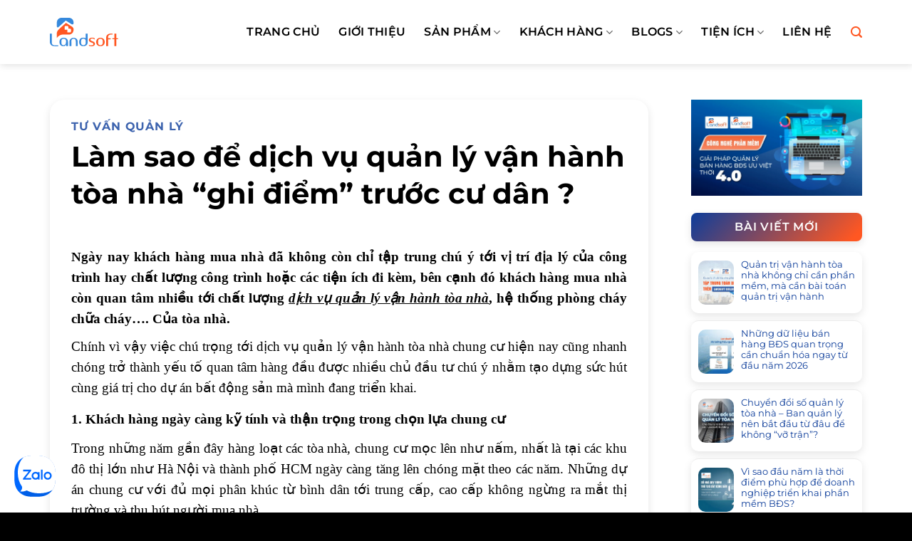

--- FILE ---
content_type: text/html; charset=UTF-8
request_url: https://landsoft.com.vn/lam-sao-de-dich-vu-quan-ly-van-hanh-toa-nha-ghi-diem-truoc-cu-dan/
body_size: 19993
content:
<!DOCTYPE html>
<html lang="vi" prefix="og: https://ogp.me/ns#" class="loading-site no-js">
<head>
	<meta charset="UTF-8" />
	<link rel="profile" href="http://gmpg.org/xfn/11" />
	<link rel="pingback" href="https://landsoft.com.vn/xmlrpc.php" />

	<script>(function(html){html.className = html.className.replace(/\bno-js\b/,'js')})(document.documentElement);</script>
<meta name="viewport" content="width=device-width, initial-scale=1" />
<!-- Tối ưu hóa công cụ tìm kiếm bởi Rank Math - https://rankmath.com/ -->
<title>Làm Sao để Dịch Vụ Quản Lý Vận Hành Tòa Nhà “ghi điểm” Trước Cư Dân ?</title>
<meta name="description" content="Ngày nay khách hàng mua nhà đã không còn chỉ tập trung chú ý tới vị trí địa lý của công trình hay chất lượng công trình hoặc các tiện ích đi kèm, bên cạnh đó khách hàng mua nhà còn quan tâm nhiều tới chất lượng dịch vụ quản lý vận hành tòa nhà, hệ thống phòng cháy chữa cháy…. Của tòa nhà."/>
<meta name="robots" content="follow, index, max-snippet:-1, max-video-preview:-1, max-image-preview:large"/>
<link rel="canonical" href="https://landsoft.com.vn/lam-sao-de-dich-vu-quan-ly-van-hanh-toa-nha-ghi-diem-truoc-cu-dan/" />
<meta property="og:locale" content="vi_VN" />
<meta property="og:type" content="article" />
<meta property="og:title" content="Làm Sao để Dịch Vụ Quản Lý Vận Hành Tòa Nhà “ghi điểm” Trước Cư Dân ?" />
<meta property="og:description" content="Ngày nay khách hàng mua nhà đã không còn chỉ tập trung chú ý tới vị trí địa lý của công trình hay chất lượng công trình hoặc các tiện ích đi kèm, bên cạnh đó khách hàng mua nhà còn quan tâm nhiều tới chất lượng dịch vụ quản lý vận hành tòa nhà, hệ thống phòng cháy chữa cháy…. Của tòa nhà." />
<meta property="og:url" content="https://landsoft.com.vn/lam-sao-de-dich-vu-quan-ly-van-hanh-toa-nha-ghi-diem-truoc-cu-dan/" />
<meta property="og:site_name" content="LandSoft" />
<meta property="article:publisher" content="https://www.facebook.com/landsoftglobal/" />
<meta property="article:section" content="Tư vấn quản lý" />
<meta property="og:image" content="https://landsoft.com.vn/wp-content/uploads/2024/09/nen-cong-nhan-quan-ly-toa-nha-la-mot-nghe.jpg" />
<meta property="og:image:secure_url" content="https://landsoft.com.vn/wp-content/uploads/2024/09/nen-cong-nhan-quan-ly-toa-nha-la-mot-nghe.jpg" />
<meta property="og:image:width" content="696" />
<meta property="og:image:height" content="522" />
<meta property="og:image:alt" content="dịch vụ quản lý vận hành tòa nhà" />
<meta property="og:image:type" content="image/jpeg" />
<meta property="article:published_time" content="2018-12-19T00:00:00+07:00" />
<meta name="twitter:card" content="summary_large_image" />
<meta name="twitter:title" content="Làm Sao để Dịch Vụ Quản Lý Vận Hành Tòa Nhà “ghi điểm” Trước Cư Dân ?" />
<meta name="twitter:description" content="Ngày nay khách hàng mua nhà đã không còn chỉ tập trung chú ý tới vị trí địa lý của công trình hay chất lượng công trình hoặc các tiện ích đi kèm, bên cạnh đó khách hàng mua nhà còn quan tâm nhiều tới chất lượng dịch vụ quản lý vận hành tòa nhà, hệ thống phòng cháy chữa cháy…. Của tòa nhà." />
<meta name="twitter:image" content="https://landsoft.com.vn/wp-content/uploads/2024/09/nen-cong-nhan-quan-ly-toa-nha-la-mot-nghe.jpg" />
<meta name="twitter:label1" content="Được viết bởi" />
<meta name="twitter:data1" content="landsoftvietnam" />
<meta name="twitter:label2" content="Thời gian để đọc" />
<meta name="twitter:data2" content="4 phút" />
<script type="application/ld+json" class="rank-math-schema">{"@context":"https://schema.org","@graph":[{"@type":"Organization","@id":"https://landsoft.com.vn/#organization","name":"LandSoft","sameAs":["https://www.facebook.com/landsoftglobal/"],"logo":{"@type":"ImageObject","@id":"https://landsoft.com.vn/#logo","url":"https://landsoft.com.vn/wp-content/uploads/2026/01/logo-Landsoft-1x1-1.webp","contentUrl":"https://landsoft.com.vn/wp-content/uploads/2026/01/logo-Landsoft-1x1-1.webp","caption":"LandSoft","inLanguage":"vi","width":"320","height":"320"}},{"@type":"WebSite","@id":"https://landsoft.com.vn/#website","url":"https://landsoft.com.vn","name":"LandSoft","publisher":{"@id":"https://landsoft.com.vn/#organization"},"inLanguage":"vi"},{"@type":"ImageObject","@id":"https://landsoft.com.vn/wp-content/uploads/2024/09/nen-cong-nhan-quan-ly-toa-nha-la-mot-nghe.jpg","url":"https://landsoft.com.vn/wp-content/uploads/2024/09/nen-cong-nhan-quan-ly-toa-nha-la-mot-nghe.jpg","width":"696","height":"522","inLanguage":"vi"},{"@type":"BreadcrumbList","@id":"https://landsoft.com.vn/lam-sao-de-dich-vu-quan-ly-van-hanh-toa-nha-ghi-diem-truoc-cu-dan/#breadcrumb","itemListElement":[{"@type":"ListItem","position":"1","item":{"@id":"https://landsoft.com.vn","name":"Trang ch\u1ee7"}},{"@type":"ListItem","position":"2","item":{"@id":"https://landsoft.com.vn/tu-van-quan-ly-2/","name":"T\u01b0 v\u1ea5n qu\u1ea3n l\u00fd"}},{"@type":"ListItem","position":"3","item":{"@id":"https://landsoft.com.vn/lam-sao-de-dich-vu-quan-ly-van-hanh-toa-nha-ghi-diem-truoc-cu-dan/","name":"L\u00e0m sao \u0111\u1ec3 d\u1ecbch v\u1ee5 qu\u1ea3n l\u00fd v\u1eadn h\u00e0nh t\u00f2a nh\u00e0 \u201cghi \u0111i\u1ec3m\u201d tr\u01b0\u1edbc c\u01b0 d\u00e2n ?"}}]},{"@type":"WebPage","@id":"https://landsoft.com.vn/lam-sao-de-dich-vu-quan-ly-van-hanh-toa-nha-ghi-diem-truoc-cu-dan/#webpage","url":"https://landsoft.com.vn/lam-sao-de-dich-vu-quan-ly-van-hanh-toa-nha-ghi-diem-truoc-cu-dan/","name":"L\u00e0m Sao \u0111\u1ec3 D\u1ecbch V\u1ee5 Qu\u1ea3n L\u00fd V\u1eadn H\u00e0nh T\u00f2a Nh\u00e0 \u201cghi \u0111i\u1ec3m\u201d Tr\u01b0\u1edbc C\u01b0 D\u00e2n ?","datePublished":"2018-12-19T00:00:00+07:00","dateModified":"2018-12-19T00:00:00+07:00","isPartOf":{"@id":"https://landsoft.com.vn/#website"},"primaryImageOfPage":{"@id":"https://landsoft.com.vn/wp-content/uploads/2024/09/nen-cong-nhan-quan-ly-toa-nha-la-mot-nghe.jpg"},"inLanguage":"vi","breadcrumb":{"@id":"https://landsoft.com.vn/lam-sao-de-dich-vu-quan-ly-van-hanh-toa-nha-ghi-diem-truoc-cu-dan/#breadcrumb"}},{"@type":"Person","@id":"https://landsoft.com.vn/lam-sao-de-dich-vu-quan-ly-van-hanh-toa-nha-ghi-diem-truoc-cu-dan/#author","name":"landsoftvietnam","image":{"@type":"ImageObject","@id":"https://secure.gravatar.com/avatar/84ce9e542bd035367e08e78063f207fcfc690ba7e64ba0aea5799f808983ee39?s=96&amp;d=mm&amp;r=g","url":"https://secure.gravatar.com/avatar/84ce9e542bd035367e08e78063f207fcfc690ba7e64ba0aea5799f808983ee39?s=96&amp;d=mm&amp;r=g","caption":"landsoftvietnam","inLanguage":"vi"},"worksFor":{"@id":"https://landsoft.com.vn/#organization"}},{"@type":"BlogPosting","headline":"L\u00e0m Sao \u0111\u1ec3 D\u1ecbch V\u1ee5 Qu\u1ea3n L\u00fd V\u1eadn H\u00e0nh T\u00f2a Nh\u00e0 \u201cghi \u0111i\u1ec3m\u201d Tr\u01b0\u1edbc C\u01b0 D\u00e2n ?","keywords":"d\u1ecbch v\u1ee5 qu\u1ea3n l\u00fd v\u1eadn h\u00e0nh t\u00f2a nh\u00e0","datePublished":"2018-12-19T00:00:00+07:00","dateModified":"2018-12-19T00:00:00+07:00","articleSection":"T\u01b0 v\u1ea5n qu\u1ea3n l\u00fd","author":{"@id":"https://landsoft.com.vn/lam-sao-de-dich-vu-quan-ly-van-hanh-toa-nha-ghi-diem-truoc-cu-dan/#author","name":"landsoftvietnam"},"publisher":{"@id":"https://landsoft.com.vn/#organization"},"description":"Ng\u00e0y nay kh\u00e1ch h\u00e0ng mua nh\u00e0 \u0111\u00e3 kh\u00f4ng c\u00f2n ch\u1ec9 t\u1eadp trung ch\u00fa \u00fd t\u1edbi v\u1ecb tr\u00ed \u0111\u1ecba l\u00fd c\u1ee7a c\u00f4ng tr\u00ecnh hay ch\u1ea5t l\u01b0\u1ee3ng c\u00f4ng tr\u00ecnh ho\u1eb7c c\u00e1c ti\u1ec7n \u00edch \u0111i k\u00e8m, b\u00ean c\u1ea1nh \u0111\u00f3 kh\u00e1ch h\u00e0ng mua nh\u00e0 c\u00f2n quan t\u00e2m nhi\u1ec1u t\u1edbi ch\u1ea5t l\u01b0\u1ee3ng d\u1ecbch v\u1ee5 qu\u1ea3n l\u00fd v\u1eadn h\u00e0nh t\u00f2a nh\u00e0, h\u1ec7 th\u1ed1ng ph\u00f2ng ch\u00e1y ch\u1eefa ch\u00e1y\u2026. C\u1ee7a t\u00f2a nh\u00e0.","name":"L\u00e0m Sao \u0111\u1ec3 D\u1ecbch V\u1ee5 Qu\u1ea3n L\u00fd V\u1eadn H\u00e0nh T\u00f2a Nh\u00e0 \u201cghi \u0111i\u1ec3m\u201d Tr\u01b0\u1edbc C\u01b0 D\u00e2n ?","@id":"https://landsoft.com.vn/lam-sao-de-dich-vu-quan-ly-van-hanh-toa-nha-ghi-diem-truoc-cu-dan/#richSnippet","isPartOf":{"@id":"https://landsoft.com.vn/lam-sao-de-dich-vu-quan-ly-van-hanh-toa-nha-ghi-diem-truoc-cu-dan/#webpage"},"image":{"@id":"https://landsoft.com.vn/wp-content/uploads/2024/09/nen-cong-nhan-quan-ly-toa-nha-la-mot-nghe.jpg"},"inLanguage":"vi","mainEntityOfPage":{"@id":"https://landsoft.com.vn/lam-sao-de-dich-vu-quan-ly-van-hanh-toa-nha-ghi-diem-truoc-cu-dan/#webpage"}}]}</script>
<!-- /Plugin SEO WordPress Rank Math -->

<link rel='dns-prefetch' href='//js-na2.hs-scripts.com' />
<link rel='prefetch' href='https://landsoft.com.vn/wp-content/themes/flatsome/assets/js/flatsome.js?ver=e1ad26bd5672989785e1' />
<link rel='prefetch' href='https://landsoft.com.vn/wp-content/themes/flatsome/assets/js/chunk.slider.js?ver=3.19.13' />
<link rel='prefetch' href='https://landsoft.com.vn/wp-content/themes/flatsome/assets/js/chunk.popups.js?ver=3.19.13' />
<link rel='prefetch' href='https://landsoft.com.vn/wp-content/themes/flatsome/assets/js/chunk.tooltips.js?ver=3.19.13' />
<link rel="alternate" title="oNhúng (JSON)" type="application/json+oembed" href="https://landsoft.com.vn/wp-json/oembed/1.0/embed?url=https%3A%2F%2Flandsoft.com.vn%2Flam-sao-de-dich-vu-quan-ly-van-hanh-toa-nha-ghi-diem-truoc-cu-dan%2F" />
<link rel="alternate" title="oNhúng (XML)" type="text/xml+oembed" href="https://landsoft.com.vn/wp-json/oembed/1.0/embed?url=https%3A%2F%2Flandsoft.com.vn%2Flam-sao-de-dich-vu-quan-ly-van-hanh-toa-nha-ghi-diem-truoc-cu-dan%2F&#038;format=xml" />
<style id='wp-img-auto-sizes-contain-inline-css' type='text/css'>
img:is([sizes=auto i],[sizes^="auto," i]){contain-intrinsic-size:3000px 1500px}
/*# sourceURL=wp-img-auto-sizes-contain-inline-css */
</style>
<link rel='stylesheet' id='contact-form-7-css' href='https://landsoft.com.vn/wp-content/plugins/contact-form-7/includes/css/styles.css?ver=6.1.4' type='text/css' media='all' />
<link rel='stylesheet' id='toc-screen-css' href='https://landsoft.com.vn/wp-content/plugins/table-of-contents-plus/screen.min.css?ver=2411.1' type='text/css' media='all' />
<style id='toc-screen-inline-css' type='text/css'>
div#toc_container {width: 100%;}
/*# sourceURL=toc-screen-inline-css */
</style>
<link rel='stylesheet' id='cf7cf-style-css' href='https://landsoft.com.vn/wp-content/plugins/cf7-conditional-fields/style.css?ver=2.6.7' type='text/css' media='all' />
<link rel='stylesheet' id='flatsome-main-css' href='https://landsoft.com.vn/wp-content/themes/flatsome/assets/css/flatsome.css?ver=3.19.13' type='text/css' media='all' />
<style id='flatsome-main-inline-css' type='text/css'>
@font-face {
				font-family: "fl-icons";
				font-display: block;
				src: url(https://landsoft.com.vn/wp-content/themes/flatsome/assets/css/icons/fl-icons.eot?v=3.19.13);
				src:
					url(https://landsoft.com.vn/wp-content/themes/flatsome/assets/css/icons/fl-icons.eot#iefix?v=3.19.13) format("embedded-opentype"),
					url(https://landsoft.com.vn/wp-content/themes/flatsome/assets/css/icons/fl-icons.woff2?v=3.19.13) format("woff2"),
					url(https://landsoft.com.vn/wp-content/themes/flatsome/assets/css/icons/fl-icons.ttf?v=3.19.13) format("truetype"),
					url(https://landsoft.com.vn/wp-content/themes/flatsome/assets/css/icons/fl-icons.woff?v=3.19.13) format("woff"),
					url(https://landsoft.com.vn/wp-content/themes/flatsome/assets/css/icons/fl-icons.svg?v=3.19.13#fl-icons) format("svg");
			}
/*# sourceURL=flatsome-main-inline-css */
</style>
<link rel='stylesheet' id='flatsome-style-css' href='https://landsoft.com.vn/wp-content/themes/flatsome-child/style.css?ver=3.0' type='text/css' media='all' />
<link rel='stylesheet' id='slick-css' href='https://landsoft.com.vn/wp-content/themes/flatsome-child/assets/plugins/slick/slick.css?ver=1' type='text/css' media='all' />
<link rel='stylesheet' id='fonts-css' href='https://landsoft.com.vn/wp-content/themes/flatsome-child/assets/css/fonts.css?ver=1' type='text/css' media='all' />
<link rel='stylesheet' id='main-css' href='https://landsoft.com.vn/wp-content/themes/flatsome-child/assets/css/main.css?ver=1' type='text/css' media='all' />
<script type="text/javascript" src="https://landsoft.com.vn/wp-includes/js/jquery/jquery.min.js?ver=3.7.1" id="jquery-core-js"></script>
<script type="text/javascript" src="https://landsoft.com.vn/wp-includes/js/jquery/jquery-migrate.min.js?ver=3.4.1" id="jquery-migrate-js"></script>
<link rel="https://api.w.org/" href="https://landsoft.com.vn/wp-json/" /><link rel="alternate" title="JSON" type="application/json" href="https://landsoft.com.vn/wp-json/wp/v2/posts/32262" /><link rel="EditURI" type="application/rsd+xml" title="RSD" href="https://landsoft.com.vn/xmlrpc.php?rsd" />
<meta name="generator" content="WordPress 6.9" />
<link rel='shortlink' href='https://landsoft.com.vn/?p=32262' />
			<!-- DO NOT COPY THIS SNIPPET! Start of Page Analytics Tracking for HubSpot WordPress plugin v11.3.33-->
			<script class="hsq-set-content-id" data-content-id="blog-post">
				var _hsq = _hsq || [];
				_hsq.push(["setContentType", "blog-post"]);
			</script>
			<!-- DO NOT COPY THIS SNIPPET! End of Page Analytics Tracking for HubSpot WordPress plugin -->
			<link rel="icon" href="https://landsoft.com.vn/wp-content/uploads/2025/11/icon-landsoft-100x100.png" sizes="32x32" />
<link rel="icon" href="https://landsoft.com.vn/wp-content/uploads/2025/11/icon-landsoft.png" sizes="192x192" />
<link rel="apple-touch-icon" href="https://landsoft.com.vn/wp-content/uploads/2025/11/icon-landsoft.png" />
<meta name="msapplication-TileImage" content="https://landsoft.com.vn/wp-content/uploads/2025/11/icon-landsoft.png" />
<style id="custom-css" type="text/css">:root {--primary-color: #0d3d9a;--fs-color-primary: #0d3d9a;--fs-color-secondary: #ff5722;--fs-color-success: #7a9c59;--fs-color-alert: #b20000;--fs-experimental-link-color: #0d3d9a;--fs-experimental-link-color-hover: #ff5722;}.tooltipster-base {--tooltip-color: #fff;--tooltip-bg-color: #000;}.off-canvas-right .mfp-content, .off-canvas-left .mfp-content {--drawer-width: 300px;}.container-width, .full-width .ubermenu-nav, .container, .row{max-width: 1170px}.row.row-collapse{max-width: 1140px}.row.row-small{max-width: 1162.5px}.row.row-large{max-width: 1200px}.header-main{height: 90px}#logo img{max-height: 90px}#logo{width:200px;}.header-top{min-height: 30px}.transparent .header-main{height: 90px}.transparent #logo img{max-height: 90px}.has-transparent + .page-title:first-of-type,.has-transparent + #main > .page-title,.has-transparent + #main > div > .page-title,.has-transparent + #main .page-header-wrapper:first-of-type .page-title{padding-top: 90px;}.header.show-on-scroll,.stuck .header-main{height:70px!important}.stuck #logo img{max-height: 70px!important}.header-bg-color {background-color: #ffffff}.header-bottom {background-color: #f1f1f1}.header-main .nav > li > a{line-height: 16px }@media (max-width: 549px) {.header-main{height: 70px}#logo img{max-height: 70px}}body{color: #000000}h1,h2,h3,h4,h5,h6,.heading-font{color: #000000;}body{font-size: 100%;}@media screen and (max-width: 549px){body{font-size: 100%;}}body{font-family: Montserrat, sans-serif;}body {font-weight: 400;font-style: normal;}.nav > li > a {font-family: Montserrat, sans-serif;}.mobile-sidebar-levels-2 .nav > li > ul > li > a {font-family: Montserrat, sans-serif;}.nav > li > a,.mobile-sidebar-levels-2 .nav > li > ul > li > a {font-weight: 600;font-style: normal;}h1,h2,h3,h4,h5,h6,.heading-font, .off-canvas-center .nav-sidebar.nav-vertical > li > a{font-family: Montserrat, sans-serif;}h1,h2,h3,h4,h5,h6,.heading-font,.banner h1,.banner h2 {font-weight: 700;font-style: normal;}.alt-font{font-family: Montserrat, sans-serif;}.alt-font {font-weight: 500!important;font-style: normal!important;}.header:not(.transparent) .header-nav-main.nav > li > a {color: #000000;}.header:not(.transparent) .header-nav-main.nav > li > a:hover,.header:not(.transparent) .header-nav-main.nav > li.active > a,.header:not(.transparent) .header-nav-main.nav > li.current > a,.header:not(.transparent) .header-nav-main.nav > li > a.active,.header:not(.transparent) .header-nav-main.nav > li > a.current{color: #0d3d9a;}.header-nav-main.nav-line-bottom > li > a:before,.header-nav-main.nav-line-grow > li > a:before,.header-nav-main.nav-line > li > a:before,.header-nav-main.nav-box > li > a:hover,.header-nav-main.nav-box > li.active > a,.header-nav-main.nav-pills > li > a:hover,.header-nav-main.nav-pills > li.active > a{color:#FFF!important;background-color: #0d3d9a;}.header-main .social-icons,.header-main .cart-icon strong,.header-main .menu-title,.header-main .header-button > .button.is-outline,.header-main .nav > li > a > i:not(.icon-angle-down){color: #ff5722!important;}.header-main .header-button > .button.is-outline,.header-main .cart-icon strong:after,.header-main .cart-icon strong{border-color: #ff5722!important;}.header-main .header-button > .button:not(.is-outline){background-color: #ff5722!important;}.header-main .current-dropdown .cart-icon strong,.header-main .header-button > .button:hover,.header-main .header-button > .button:hover i,.header-main .header-button > .button:hover span{color:#FFF!important;}.header-main .menu-title:hover,.header-main .social-icons a:hover,.header-main .header-button > .button.is-outline:hover,.header-main .nav > li > a:hover > i:not(.icon-angle-down){color: #ff5722!important;}.header-main .current-dropdown .cart-icon strong,.header-main .header-button > .button:hover{background-color: #ff5722!important;}.header-main .current-dropdown .cart-icon strong:after,.header-main .current-dropdown .cart-icon strong,.header-main .header-button > .button:hover{border-color: #ff5722!important;}.absolute-footer, html{background-color: #000000}.nav-vertical-fly-out > li + li {border-top-width: 1px; border-top-style: solid;}.label-new.menu-item > a:after{content:"Mới";}.label-hot.menu-item > a:after{content:"Nổi bật";}.label-sale.menu-item > a:after{content:"Giảm giá";}.label-popular.menu-item > a:after{content:"Phổ biến";}</style><style id="kirki-inline-styles">/* cyrillic-ext */
@font-face {
  font-family: 'Montserrat';
  font-style: normal;
  font-weight: 400;
  font-display: swap;
  src: url(https://landsoft.com.vn/wp-content/fonts/montserrat/JTUSjIg1_i6t8kCHKm459WRhyzbi.woff2) format('woff2');
  unicode-range: U+0460-052F, U+1C80-1C8A, U+20B4, U+2DE0-2DFF, U+A640-A69F, U+FE2E-FE2F;
}
/* cyrillic */
@font-face {
  font-family: 'Montserrat';
  font-style: normal;
  font-weight: 400;
  font-display: swap;
  src: url(https://landsoft.com.vn/wp-content/fonts/montserrat/JTUSjIg1_i6t8kCHKm459W1hyzbi.woff2) format('woff2');
  unicode-range: U+0301, U+0400-045F, U+0490-0491, U+04B0-04B1, U+2116;
}
/* vietnamese */
@font-face {
  font-family: 'Montserrat';
  font-style: normal;
  font-weight: 400;
  font-display: swap;
  src: url(https://landsoft.com.vn/wp-content/fonts/montserrat/JTUSjIg1_i6t8kCHKm459WZhyzbi.woff2) format('woff2');
  unicode-range: U+0102-0103, U+0110-0111, U+0128-0129, U+0168-0169, U+01A0-01A1, U+01AF-01B0, U+0300-0301, U+0303-0304, U+0308-0309, U+0323, U+0329, U+1EA0-1EF9, U+20AB;
}
/* latin-ext */
@font-face {
  font-family: 'Montserrat';
  font-style: normal;
  font-weight: 400;
  font-display: swap;
  src: url(https://landsoft.com.vn/wp-content/fonts/montserrat/JTUSjIg1_i6t8kCHKm459Wdhyzbi.woff2) format('woff2');
  unicode-range: U+0100-02BA, U+02BD-02C5, U+02C7-02CC, U+02CE-02D7, U+02DD-02FF, U+0304, U+0308, U+0329, U+1D00-1DBF, U+1E00-1E9F, U+1EF2-1EFF, U+2020, U+20A0-20AB, U+20AD-20C0, U+2113, U+2C60-2C7F, U+A720-A7FF;
}
/* latin */
@font-face {
  font-family: 'Montserrat';
  font-style: normal;
  font-weight: 400;
  font-display: swap;
  src: url(https://landsoft.com.vn/wp-content/fonts/montserrat/JTUSjIg1_i6t8kCHKm459Wlhyw.woff2) format('woff2');
  unicode-range: U+0000-00FF, U+0131, U+0152-0153, U+02BB-02BC, U+02C6, U+02DA, U+02DC, U+0304, U+0308, U+0329, U+2000-206F, U+20AC, U+2122, U+2191, U+2193, U+2212, U+2215, U+FEFF, U+FFFD;
}
/* cyrillic-ext */
@font-face {
  font-family: 'Montserrat';
  font-style: normal;
  font-weight: 500;
  font-display: swap;
  src: url(https://landsoft.com.vn/wp-content/fonts/montserrat/JTUSjIg1_i6t8kCHKm459WRhyzbi.woff2) format('woff2');
  unicode-range: U+0460-052F, U+1C80-1C8A, U+20B4, U+2DE0-2DFF, U+A640-A69F, U+FE2E-FE2F;
}
/* cyrillic */
@font-face {
  font-family: 'Montserrat';
  font-style: normal;
  font-weight: 500;
  font-display: swap;
  src: url(https://landsoft.com.vn/wp-content/fonts/montserrat/JTUSjIg1_i6t8kCHKm459W1hyzbi.woff2) format('woff2');
  unicode-range: U+0301, U+0400-045F, U+0490-0491, U+04B0-04B1, U+2116;
}
/* vietnamese */
@font-face {
  font-family: 'Montserrat';
  font-style: normal;
  font-weight: 500;
  font-display: swap;
  src: url(https://landsoft.com.vn/wp-content/fonts/montserrat/JTUSjIg1_i6t8kCHKm459WZhyzbi.woff2) format('woff2');
  unicode-range: U+0102-0103, U+0110-0111, U+0128-0129, U+0168-0169, U+01A0-01A1, U+01AF-01B0, U+0300-0301, U+0303-0304, U+0308-0309, U+0323, U+0329, U+1EA0-1EF9, U+20AB;
}
/* latin-ext */
@font-face {
  font-family: 'Montserrat';
  font-style: normal;
  font-weight: 500;
  font-display: swap;
  src: url(https://landsoft.com.vn/wp-content/fonts/montserrat/JTUSjIg1_i6t8kCHKm459Wdhyzbi.woff2) format('woff2');
  unicode-range: U+0100-02BA, U+02BD-02C5, U+02C7-02CC, U+02CE-02D7, U+02DD-02FF, U+0304, U+0308, U+0329, U+1D00-1DBF, U+1E00-1E9F, U+1EF2-1EFF, U+2020, U+20A0-20AB, U+20AD-20C0, U+2113, U+2C60-2C7F, U+A720-A7FF;
}
/* latin */
@font-face {
  font-family: 'Montserrat';
  font-style: normal;
  font-weight: 500;
  font-display: swap;
  src: url(https://landsoft.com.vn/wp-content/fonts/montserrat/JTUSjIg1_i6t8kCHKm459Wlhyw.woff2) format('woff2');
  unicode-range: U+0000-00FF, U+0131, U+0152-0153, U+02BB-02BC, U+02C6, U+02DA, U+02DC, U+0304, U+0308, U+0329, U+2000-206F, U+20AC, U+2122, U+2191, U+2193, U+2212, U+2215, U+FEFF, U+FFFD;
}
/* cyrillic-ext */
@font-face {
  font-family: 'Montserrat';
  font-style: normal;
  font-weight: 600;
  font-display: swap;
  src: url(https://landsoft.com.vn/wp-content/fonts/montserrat/JTUSjIg1_i6t8kCHKm459WRhyzbi.woff2) format('woff2');
  unicode-range: U+0460-052F, U+1C80-1C8A, U+20B4, U+2DE0-2DFF, U+A640-A69F, U+FE2E-FE2F;
}
/* cyrillic */
@font-face {
  font-family: 'Montserrat';
  font-style: normal;
  font-weight: 600;
  font-display: swap;
  src: url(https://landsoft.com.vn/wp-content/fonts/montserrat/JTUSjIg1_i6t8kCHKm459W1hyzbi.woff2) format('woff2');
  unicode-range: U+0301, U+0400-045F, U+0490-0491, U+04B0-04B1, U+2116;
}
/* vietnamese */
@font-face {
  font-family: 'Montserrat';
  font-style: normal;
  font-weight: 600;
  font-display: swap;
  src: url(https://landsoft.com.vn/wp-content/fonts/montserrat/JTUSjIg1_i6t8kCHKm459WZhyzbi.woff2) format('woff2');
  unicode-range: U+0102-0103, U+0110-0111, U+0128-0129, U+0168-0169, U+01A0-01A1, U+01AF-01B0, U+0300-0301, U+0303-0304, U+0308-0309, U+0323, U+0329, U+1EA0-1EF9, U+20AB;
}
/* latin-ext */
@font-face {
  font-family: 'Montserrat';
  font-style: normal;
  font-weight: 600;
  font-display: swap;
  src: url(https://landsoft.com.vn/wp-content/fonts/montserrat/JTUSjIg1_i6t8kCHKm459Wdhyzbi.woff2) format('woff2');
  unicode-range: U+0100-02BA, U+02BD-02C5, U+02C7-02CC, U+02CE-02D7, U+02DD-02FF, U+0304, U+0308, U+0329, U+1D00-1DBF, U+1E00-1E9F, U+1EF2-1EFF, U+2020, U+20A0-20AB, U+20AD-20C0, U+2113, U+2C60-2C7F, U+A720-A7FF;
}
/* latin */
@font-face {
  font-family: 'Montserrat';
  font-style: normal;
  font-weight: 600;
  font-display: swap;
  src: url(https://landsoft.com.vn/wp-content/fonts/montserrat/JTUSjIg1_i6t8kCHKm459Wlhyw.woff2) format('woff2');
  unicode-range: U+0000-00FF, U+0131, U+0152-0153, U+02BB-02BC, U+02C6, U+02DA, U+02DC, U+0304, U+0308, U+0329, U+2000-206F, U+20AC, U+2122, U+2191, U+2193, U+2212, U+2215, U+FEFF, U+FFFD;
}
/* cyrillic-ext */
@font-face {
  font-family: 'Montserrat';
  font-style: normal;
  font-weight: 700;
  font-display: swap;
  src: url(https://landsoft.com.vn/wp-content/fonts/montserrat/JTUSjIg1_i6t8kCHKm459WRhyzbi.woff2) format('woff2');
  unicode-range: U+0460-052F, U+1C80-1C8A, U+20B4, U+2DE0-2DFF, U+A640-A69F, U+FE2E-FE2F;
}
/* cyrillic */
@font-face {
  font-family: 'Montserrat';
  font-style: normal;
  font-weight: 700;
  font-display: swap;
  src: url(https://landsoft.com.vn/wp-content/fonts/montserrat/JTUSjIg1_i6t8kCHKm459W1hyzbi.woff2) format('woff2');
  unicode-range: U+0301, U+0400-045F, U+0490-0491, U+04B0-04B1, U+2116;
}
/* vietnamese */
@font-face {
  font-family: 'Montserrat';
  font-style: normal;
  font-weight: 700;
  font-display: swap;
  src: url(https://landsoft.com.vn/wp-content/fonts/montserrat/JTUSjIg1_i6t8kCHKm459WZhyzbi.woff2) format('woff2');
  unicode-range: U+0102-0103, U+0110-0111, U+0128-0129, U+0168-0169, U+01A0-01A1, U+01AF-01B0, U+0300-0301, U+0303-0304, U+0308-0309, U+0323, U+0329, U+1EA0-1EF9, U+20AB;
}
/* latin-ext */
@font-face {
  font-family: 'Montserrat';
  font-style: normal;
  font-weight: 700;
  font-display: swap;
  src: url(https://landsoft.com.vn/wp-content/fonts/montserrat/JTUSjIg1_i6t8kCHKm459Wdhyzbi.woff2) format('woff2');
  unicode-range: U+0100-02BA, U+02BD-02C5, U+02C7-02CC, U+02CE-02D7, U+02DD-02FF, U+0304, U+0308, U+0329, U+1D00-1DBF, U+1E00-1E9F, U+1EF2-1EFF, U+2020, U+20A0-20AB, U+20AD-20C0, U+2113, U+2C60-2C7F, U+A720-A7FF;
}
/* latin */
@font-face {
  font-family: 'Montserrat';
  font-style: normal;
  font-weight: 700;
  font-display: swap;
  src: url(https://landsoft.com.vn/wp-content/fonts/montserrat/JTUSjIg1_i6t8kCHKm459Wlhyw.woff2) format('woff2');
  unicode-range: U+0000-00FF, U+0131, U+0152-0153, U+02BB-02BC, U+02C6, U+02DA, U+02DC, U+0304, U+0308, U+0329, U+2000-206F, U+20AC, U+2122, U+2191, U+2193, U+2212, U+2215, U+FEFF, U+FFFD;
}</style><style id='global-styles-inline-css' type='text/css'>
:root{--wp--preset--aspect-ratio--square: 1;--wp--preset--aspect-ratio--4-3: 4/3;--wp--preset--aspect-ratio--3-4: 3/4;--wp--preset--aspect-ratio--3-2: 3/2;--wp--preset--aspect-ratio--2-3: 2/3;--wp--preset--aspect-ratio--16-9: 16/9;--wp--preset--aspect-ratio--9-16: 9/16;--wp--preset--color--black: #000000;--wp--preset--color--cyan-bluish-gray: #abb8c3;--wp--preset--color--white: #ffffff;--wp--preset--color--pale-pink: #f78da7;--wp--preset--color--vivid-red: #cf2e2e;--wp--preset--color--luminous-vivid-orange: #ff6900;--wp--preset--color--luminous-vivid-amber: #fcb900;--wp--preset--color--light-green-cyan: #7bdcb5;--wp--preset--color--vivid-green-cyan: #00d084;--wp--preset--color--pale-cyan-blue: #8ed1fc;--wp--preset--color--vivid-cyan-blue: #0693e3;--wp--preset--color--vivid-purple: #9b51e0;--wp--preset--color--primary: #0d3d9a;--wp--preset--color--secondary: #ff5722;--wp--preset--color--success: #7a9c59;--wp--preset--color--alert: #b20000;--wp--preset--gradient--vivid-cyan-blue-to-vivid-purple: linear-gradient(135deg,rgb(6,147,227) 0%,rgb(155,81,224) 100%);--wp--preset--gradient--light-green-cyan-to-vivid-green-cyan: linear-gradient(135deg,rgb(122,220,180) 0%,rgb(0,208,130) 100%);--wp--preset--gradient--luminous-vivid-amber-to-luminous-vivid-orange: linear-gradient(135deg,rgb(252,185,0) 0%,rgb(255,105,0) 100%);--wp--preset--gradient--luminous-vivid-orange-to-vivid-red: linear-gradient(135deg,rgb(255,105,0) 0%,rgb(207,46,46) 100%);--wp--preset--gradient--very-light-gray-to-cyan-bluish-gray: linear-gradient(135deg,rgb(238,238,238) 0%,rgb(169,184,195) 100%);--wp--preset--gradient--cool-to-warm-spectrum: linear-gradient(135deg,rgb(74,234,220) 0%,rgb(151,120,209) 20%,rgb(207,42,186) 40%,rgb(238,44,130) 60%,rgb(251,105,98) 80%,rgb(254,248,76) 100%);--wp--preset--gradient--blush-light-purple: linear-gradient(135deg,rgb(255,206,236) 0%,rgb(152,150,240) 100%);--wp--preset--gradient--blush-bordeaux: linear-gradient(135deg,rgb(254,205,165) 0%,rgb(254,45,45) 50%,rgb(107,0,62) 100%);--wp--preset--gradient--luminous-dusk: linear-gradient(135deg,rgb(255,203,112) 0%,rgb(199,81,192) 50%,rgb(65,88,208) 100%);--wp--preset--gradient--pale-ocean: linear-gradient(135deg,rgb(255,245,203) 0%,rgb(182,227,212) 50%,rgb(51,167,181) 100%);--wp--preset--gradient--electric-grass: linear-gradient(135deg,rgb(202,248,128) 0%,rgb(113,206,126) 100%);--wp--preset--gradient--midnight: linear-gradient(135deg,rgb(2,3,129) 0%,rgb(40,116,252) 100%);--wp--preset--font-size--small: 13px;--wp--preset--font-size--medium: 20px;--wp--preset--font-size--large: 36px;--wp--preset--font-size--x-large: 42px;--wp--preset--spacing--20: 0.44rem;--wp--preset--spacing--30: 0.67rem;--wp--preset--spacing--40: 1rem;--wp--preset--spacing--50: 1.5rem;--wp--preset--spacing--60: 2.25rem;--wp--preset--spacing--70: 3.38rem;--wp--preset--spacing--80: 5.06rem;--wp--preset--shadow--natural: 6px 6px 9px rgba(0, 0, 0, 0.2);--wp--preset--shadow--deep: 12px 12px 50px rgba(0, 0, 0, 0.4);--wp--preset--shadow--sharp: 6px 6px 0px rgba(0, 0, 0, 0.2);--wp--preset--shadow--outlined: 6px 6px 0px -3px rgb(255, 255, 255), 6px 6px rgb(0, 0, 0);--wp--preset--shadow--crisp: 6px 6px 0px rgb(0, 0, 0);}:where(body) { margin: 0; }.wp-site-blocks > .alignleft { float: left; margin-right: 2em; }.wp-site-blocks > .alignright { float: right; margin-left: 2em; }.wp-site-blocks > .aligncenter { justify-content: center; margin-left: auto; margin-right: auto; }:where(.is-layout-flex){gap: 0.5em;}:where(.is-layout-grid){gap: 0.5em;}.is-layout-flow > .alignleft{float: left;margin-inline-start: 0;margin-inline-end: 2em;}.is-layout-flow > .alignright{float: right;margin-inline-start: 2em;margin-inline-end: 0;}.is-layout-flow > .aligncenter{margin-left: auto !important;margin-right: auto !important;}.is-layout-constrained > .alignleft{float: left;margin-inline-start: 0;margin-inline-end: 2em;}.is-layout-constrained > .alignright{float: right;margin-inline-start: 2em;margin-inline-end: 0;}.is-layout-constrained > .aligncenter{margin-left: auto !important;margin-right: auto !important;}.is-layout-constrained > :where(:not(.alignleft):not(.alignright):not(.alignfull)){margin-left: auto !important;margin-right: auto !important;}body .is-layout-flex{display: flex;}.is-layout-flex{flex-wrap: wrap;align-items: center;}.is-layout-flex > :is(*, div){margin: 0;}body .is-layout-grid{display: grid;}.is-layout-grid > :is(*, div){margin: 0;}body{padding-top: 0px;padding-right: 0px;padding-bottom: 0px;padding-left: 0px;}a:where(:not(.wp-element-button)){text-decoration: none;}:root :where(.wp-element-button, .wp-block-button__link){background-color: #32373c;border-width: 0;color: #fff;font-family: inherit;font-size: inherit;font-style: inherit;font-weight: inherit;letter-spacing: inherit;line-height: inherit;padding-top: calc(0.667em + 2px);padding-right: calc(1.333em + 2px);padding-bottom: calc(0.667em + 2px);padding-left: calc(1.333em + 2px);text-decoration: none;text-transform: inherit;}.has-black-color{color: var(--wp--preset--color--black) !important;}.has-cyan-bluish-gray-color{color: var(--wp--preset--color--cyan-bluish-gray) !important;}.has-white-color{color: var(--wp--preset--color--white) !important;}.has-pale-pink-color{color: var(--wp--preset--color--pale-pink) !important;}.has-vivid-red-color{color: var(--wp--preset--color--vivid-red) !important;}.has-luminous-vivid-orange-color{color: var(--wp--preset--color--luminous-vivid-orange) !important;}.has-luminous-vivid-amber-color{color: var(--wp--preset--color--luminous-vivid-amber) !important;}.has-light-green-cyan-color{color: var(--wp--preset--color--light-green-cyan) !important;}.has-vivid-green-cyan-color{color: var(--wp--preset--color--vivid-green-cyan) !important;}.has-pale-cyan-blue-color{color: var(--wp--preset--color--pale-cyan-blue) !important;}.has-vivid-cyan-blue-color{color: var(--wp--preset--color--vivid-cyan-blue) !important;}.has-vivid-purple-color{color: var(--wp--preset--color--vivid-purple) !important;}.has-primary-color{color: var(--wp--preset--color--primary) !important;}.has-secondary-color{color: var(--wp--preset--color--secondary) !important;}.has-success-color{color: var(--wp--preset--color--success) !important;}.has-alert-color{color: var(--wp--preset--color--alert) !important;}.has-black-background-color{background-color: var(--wp--preset--color--black) !important;}.has-cyan-bluish-gray-background-color{background-color: var(--wp--preset--color--cyan-bluish-gray) !important;}.has-white-background-color{background-color: var(--wp--preset--color--white) !important;}.has-pale-pink-background-color{background-color: var(--wp--preset--color--pale-pink) !important;}.has-vivid-red-background-color{background-color: var(--wp--preset--color--vivid-red) !important;}.has-luminous-vivid-orange-background-color{background-color: var(--wp--preset--color--luminous-vivid-orange) !important;}.has-luminous-vivid-amber-background-color{background-color: var(--wp--preset--color--luminous-vivid-amber) !important;}.has-light-green-cyan-background-color{background-color: var(--wp--preset--color--light-green-cyan) !important;}.has-vivid-green-cyan-background-color{background-color: var(--wp--preset--color--vivid-green-cyan) !important;}.has-pale-cyan-blue-background-color{background-color: var(--wp--preset--color--pale-cyan-blue) !important;}.has-vivid-cyan-blue-background-color{background-color: var(--wp--preset--color--vivid-cyan-blue) !important;}.has-vivid-purple-background-color{background-color: var(--wp--preset--color--vivid-purple) !important;}.has-primary-background-color{background-color: var(--wp--preset--color--primary) !important;}.has-secondary-background-color{background-color: var(--wp--preset--color--secondary) !important;}.has-success-background-color{background-color: var(--wp--preset--color--success) !important;}.has-alert-background-color{background-color: var(--wp--preset--color--alert) !important;}.has-black-border-color{border-color: var(--wp--preset--color--black) !important;}.has-cyan-bluish-gray-border-color{border-color: var(--wp--preset--color--cyan-bluish-gray) !important;}.has-white-border-color{border-color: var(--wp--preset--color--white) !important;}.has-pale-pink-border-color{border-color: var(--wp--preset--color--pale-pink) !important;}.has-vivid-red-border-color{border-color: var(--wp--preset--color--vivid-red) !important;}.has-luminous-vivid-orange-border-color{border-color: var(--wp--preset--color--luminous-vivid-orange) !important;}.has-luminous-vivid-amber-border-color{border-color: var(--wp--preset--color--luminous-vivid-amber) !important;}.has-light-green-cyan-border-color{border-color: var(--wp--preset--color--light-green-cyan) !important;}.has-vivid-green-cyan-border-color{border-color: var(--wp--preset--color--vivid-green-cyan) !important;}.has-pale-cyan-blue-border-color{border-color: var(--wp--preset--color--pale-cyan-blue) !important;}.has-vivid-cyan-blue-border-color{border-color: var(--wp--preset--color--vivid-cyan-blue) !important;}.has-vivid-purple-border-color{border-color: var(--wp--preset--color--vivid-purple) !important;}.has-primary-border-color{border-color: var(--wp--preset--color--primary) !important;}.has-secondary-border-color{border-color: var(--wp--preset--color--secondary) !important;}.has-success-border-color{border-color: var(--wp--preset--color--success) !important;}.has-alert-border-color{border-color: var(--wp--preset--color--alert) !important;}.has-vivid-cyan-blue-to-vivid-purple-gradient-background{background: var(--wp--preset--gradient--vivid-cyan-blue-to-vivid-purple) !important;}.has-light-green-cyan-to-vivid-green-cyan-gradient-background{background: var(--wp--preset--gradient--light-green-cyan-to-vivid-green-cyan) !important;}.has-luminous-vivid-amber-to-luminous-vivid-orange-gradient-background{background: var(--wp--preset--gradient--luminous-vivid-amber-to-luminous-vivid-orange) !important;}.has-luminous-vivid-orange-to-vivid-red-gradient-background{background: var(--wp--preset--gradient--luminous-vivid-orange-to-vivid-red) !important;}.has-very-light-gray-to-cyan-bluish-gray-gradient-background{background: var(--wp--preset--gradient--very-light-gray-to-cyan-bluish-gray) !important;}.has-cool-to-warm-spectrum-gradient-background{background: var(--wp--preset--gradient--cool-to-warm-spectrum) !important;}.has-blush-light-purple-gradient-background{background: var(--wp--preset--gradient--blush-light-purple) !important;}.has-blush-bordeaux-gradient-background{background: var(--wp--preset--gradient--blush-bordeaux) !important;}.has-luminous-dusk-gradient-background{background: var(--wp--preset--gradient--luminous-dusk) !important;}.has-pale-ocean-gradient-background{background: var(--wp--preset--gradient--pale-ocean) !important;}.has-electric-grass-gradient-background{background: var(--wp--preset--gradient--electric-grass) !important;}.has-midnight-gradient-background{background: var(--wp--preset--gradient--midnight) !important;}.has-small-font-size{font-size: var(--wp--preset--font-size--small) !important;}.has-medium-font-size{font-size: var(--wp--preset--font-size--medium) !important;}.has-large-font-size{font-size: var(--wp--preset--font-size--large) !important;}.has-x-large-font-size{font-size: var(--wp--preset--font-size--x-large) !important;}
/*# sourceURL=global-styles-inline-css */
</style>
</head>

<body class="wp-singular post-template-default single single-post postid-32262 single-format-standard wp-theme-flatsome wp-child-theme-flatsome-child header-shadow lightbox nav-dropdown-has-arrow nav-dropdown-has-shadow nav-dropdown-has-border parallax-mobile">


<a class="skip-link screen-reader-text" href="#main">Bỏ qua nội dung</a>

<div id="wrapper">

	
	<header id="header" class="header has-sticky sticky-jump">
		<div class="header-wrapper">
			<div id="masthead" class="header-main ">
      <div class="header-inner flex-row container logo-left medium-logo-left" role="navigation">

          <!-- Logo -->
          <div id="logo" class="flex-col logo">
            
<!-- Header logo -->
<a href="https://landsoft.com.vn/" title="LandSoft - Phần mềm quản lý bất động sản số 1 Việt Nam" rel="home">
		<img width="1" height="1" src="https://landsoft.com.vn/wp-content/uploads/2025/11/logo-landsoft.svg" class="header_logo header-logo" alt="LandSoft"/><img  width="1" height="1" src="https://landsoft.com.vn/wp-content/uploads/2025/11/logo-landsoft.svg" class="header-logo-dark" alt="LandSoft"/></a>
          </div>

          <!-- Mobile Left Elements -->
          <div class="flex-col show-for-medium flex-left">
            <ul class="mobile-nav nav nav-left ">
                          </ul>
          </div>

          <!-- Left Elements -->
          <div class="flex-col hide-for-medium flex-left
            flex-grow">
            <ul class="header-nav header-nav-main nav nav-left  nav-line-bottom nav-size-large nav-spacing-xlarge nav-uppercase nav-prompts-overlay" >
                          </ul>
          </div>

          <!-- Right Elements -->
          <div class="flex-col hide-for-medium flex-right">
            <ul class="header-nav header-nav-main nav nav-right  nav-line-bottom nav-size-large nav-spacing-xlarge nav-uppercase nav-prompts-overlay">
              <li id="menu-item-98" class="menu-item menu-item-type-post_type menu-item-object-page menu-item-home menu-item-98 menu-item-design-default"><a href="https://landsoft.com.vn/" class="nav-top-link">Trang chủ</a></li>
<li id="menu-item-99" class="menu-item menu-item-type-post_type menu-item-object-page menu-item-99 menu-item-design-default"><a href="https://landsoft.com.vn/gioi-thieu/" class="nav-top-link">Giới thiệu</a></li>
<li id="menu-item-286" class="menu-item menu-item-type-custom menu-item-object-custom menu-item-has-children menu-item-286 menu-item-design-default has-dropdown"><a href="#" class="nav-top-link" aria-expanded="false" aria-haspopup="menu">Sản phẩm<i class="icon-angle-down" ></i></a>
<ul class="sub-menu nav-dropdown nav-dropdown-default">
	<li id="menu-item-287" class="menu-item menu-item-type-post_type menu-item-object-page menu-item-has-children menu-item-287 nav-dropdown-col"><a href="https://landsoft.com.vn/phan-mem-quan-ly-kinh-doanh-bat-dong-san/">Giải pháp quản lý kinh doanh bất động sản</a>
	<ul class="sub-menu nav-column nav-dropdown-default">
		<li id="menu-item-288" class="menu-item menu-item-type-post_type menu-item-object-page menu-item-288"><a href="https://landsoft.com.vn/phan-mem-quan-ly-kinh-doanh-bat-dong-san/chu-dau-tu/">Chủ đầu tư</a></li>
		<li id="menu-item-291" class="menu-item menu-item-type-post_type menu-item-object-page menu-item-291"><a href="https://landsoft.com.vn/phan-mem-quan-ly-kinh-doanh-bat-dong-san/dai-ly-san-giao-dich-bds/">Đại lý bất động sản</a></li>
		<li id="menu-item-290" class="menu-item menu-item-type-post_type menu-item-object-page menu-item-290"><a href="https://landsoft.com.vn/phan-mem-quan-ly-kinh-doanh-bat-dong-san/moi-gioi-nha-dat/">Cho sàn môi giới</a></li>
		<li id="menu-item-289" class="menu-item menu-item-type-post_type menu-item-object-page menu-item-289"><a href="https://landsoft.com.vn/phan-mem-quan-ly-kinh-doanh-bat-dong-san/ung-dung-quan-ly-kinh-doanh-bat-dong-san/">Ứng dụng di động</a></li>
	</ul>
</li>
	<li id="menu-item-292" class="menu-item menu-item-type-post_type menu-item-object-page menu-item-has-children menu-item-292 nav-dropdown-col"><a href="https://landsoft.com.vn/phan-mem-quan-ly-van-hanh/">Giải pháp quản lý vận hành</a>
	<ul class="sub-menu nav-column nav-dropdown-default">
		<li id="menu-item-294" class="menu-item menu-item-type-post_type menu-item-object-page menu-item-294"><a href="https://landsoft.com.vn/phan-mem-quan-ly-van-hanh/toa-nha-chung-cu/">Quản lý chung cư</a></li>
		<li id="menu-item-296" class="menu-item menu-item-type-post_type menu-item-object-page menu-item-296"><a href="https://landsoft.com.vn/phan-mem-quan-ly-van-hanh/phan-mem-quan-ly-khu-phuc-hop/">Tòa nhà phức hợp</a></li>
		<li id="menu-item-297" class="menu-item menu-item-type-post_type menu-item-object-page menu-item-297"><a href="https://landsoft.com.vn/phan-mem-quan-ly-van-hanh/toa-nha-van-phong/">Tòa nhà văn phòng</a></li>
		<li id="menu-item-295" class="menu-item menu-item-type-post_type menu-item-object-page menu-item-295"><a href="https://landsoft.com.vn/phan-mem-quan-ly-van-hanh/phan-mem-quan-ly-khu-cong-nghiep-landsoft-building/">Khu công nghiệp</a></li>
		<li id="menu-item-299" class="menu-item menu-item-type-post_type menu-item-object-page menu-item-299"><a href="https://landsoft.com.vn/phan-mem-quan-ly-van-hanh/quan-ly-van-phong-chia-se-co-working/">Co-Working</a></li>
		<li id="menu-item-298" class="menu-item menu-item-type-post_type menu-item-object-page menu-item-298"><a href="https://landsoft.com.vn/phan-mem-quan-ly-van-hanh/phan-mem-quan-ly-trung-tam-thuong-mai/">Trung tâm thương mại</a></li>
		<li id="menu-item-293" class="menu-item menu-item-type-post_type menu-item-object-page menu-item-293"><a href="https://landsoft.com.vn/phan-mem-quan-ly-van-hanh/ung-dung-quan-ly-van-hanh-toa-nha/">Ứng dụng quản lý tòa nhà</a></li>
	</ul>
</li>
</ul>
</li>
<li id="menu-item-36317" class="menu-item menu-item-type-custom menu-item-object-custom menu-item-has-children menu-item-36317 menu-item-design-default has-dropdown"><a href="#" class="nav-top-link" aria-expanded="false" aria-haspopup="menu">Khách hàng<i class="icon-angle-down" ></i></a>
<ul class="sub-menu nav-dropdown nav-dropdown-default">
	<li id="menu-item-36318" class="menu-item menu-item-type-taxonomy menu-item-object-category menu-item-36318"><a href="https://landsoft.com.vn/danh-sach-khach-hang-ung-dung-landsoft-control/">Danh sách khách hàng ứng dụng LANDSOFT BUILDING</a></li>
	<li id="menu-item-36319" class="menu-item menu-item-type-taxonomy menu-item-object-category menu-item-36319"><a href="https://landsoft.com.vn/khach-hang-landsoft-business/">Khách hàng ứng dụng LANDSOFT ENTERPRISE</a></li>
</ul>
</li>
<li id="menu-item-36325" class="menu-item menu-item-type-taxonomy menu-item-object-category menu-item-has-children menu-item-36325 menu-item-design-default has-dropdown"><a href="https://landsoft.com.vn/blogs/" class="nav-top-link" aria-expanded="false" aria-haspopup="menu">Blogs<i class="icon-angle-down" ></i></a>
<ul class="sub-menu nav-dropdown nav-dropdown-default">
	<li id="menu-item-36392" class="menu-item menu-item-type-taxonomy menu-item-object-category menu-item-36392"><a href="https://landsoft.com.vn/blogs/tin-thi-truong/">Tin thị trường</a></li>
	<li id="menu-item-36393" class="menu-item menu-item-type-taxonomy menu-item-object-category menu-item-36393"><a href="https://landsoft.com.vn/blogs/tin-tuc-landsoft/">Tin tức Landsoft</a></li>
	<li id="menu-item-36394" class="menu-item menu-item-type-taxonomy menu-item-object-category menu-item-36394"><a href="https://landsoft.com.vn/blogs/tu-van-quan-ly/">Tư vấn quản lý</a></li>
	<li id="menu-item-36395" class="menu-item menu-item-type-taxonomy menu-item-object-category menu-item-36395"><a href="https://landsoft.com.vn/blogs/cong-nghe/">Công nghệ</a></li>
	<li id="menu-item-36396" class="menu-item menu-item-type-taxonomy menu-item-object-category menu-item-36396"><a href="https://landsoft.com.vn/blogs/tu-van-kinh-doanh/">Tư vấn kinh doanh</a></li>
</ul>
</li>
<li id="menu-item-36323" class="menu-item menu-item-type-custom menu-item-object-custom menu-item-has-children menu-item-36323 menu-item-design-default has-dropdown"><a href="#" class="nav-top-link" aria-expanded="false" aria-haspopup="menu">Tiện ích<i class="icon-angle-down" ></i></a>
<ul class="sub-menu nav-dropdown nav-dropdown-default">
	<li id="menu-item-36481" class="menu-item menu-item-type-taxonomy menu-item-object-category menu-item-36481"><a href="https://landsoft.com.vn/tai-lieu-bat-dong-san/">Tài liệu bất động sản</a></li>
	<li id="menu-item-36326" class="menu-item menu-item-type-taxonomy menu-item-object-category menu-item-36326"><a href="https://landsoft.com.vn/ebook/">Ebook</a></li>
</ul>
</li>
<li id="menu-item-101" class="menu-item menu-item-type-post_type menu-item-object-page menu-item-101 menu-item-design-default"><a href="https://landsoft.com.vn/lien-he/" class="nav-top-link">Liên hệ</a></li>
<li class="header-search header-search-lightbox has-icon">
			<a href="#search-lightbox" aria-label="Search" data-open="#search-lightbox" data-focus="input.search-field"
		class="is-small">
		<i class="icon-search" style="font-size:16px;" ></i></a>
		
	<div id="search-lightbox" class="mfp-hide dark text-center">
		<div class="searchform-wrapper ux-search-box relative form-flat is-large"><form method="get" class="searchform" action="https://landsoft.com.vn/" role="search">
		<div class="flex-row relative">
			<div class="flex-col flex-grow">
	   	   <input type="search" class="search-field mb-0" name="s" value="" id="s" placeholder="Nhập từ khóa..." />
			</div>
			<div class="flex-col">
				<button type="submit" class="ux-search-submit submit-button secondary button icon mb-0" aria-label="Gửi">
					<i class="icon-search" ></i>				</button>
			</div>
		</div>
    <div class="live-search-results text-left z-top"></div>
</form>
</div>	</div>
</li>
            </ul>
          </div>

          <!-- Mobile Right Elements -->
          <div class="flex-col show-for-medium flex-right">
            <ul class="mobile-nav nav nav-right ">
              <li class="nav-icon has-icon">
  		<a href="#" data-open="#main-menu" data-pos="left" data-bg="main-menu-overlay" data-color="" class="is-small" aria-label="Menu" aria-controls="main-menu" aria-expanded="false">

		  <i class="icon-menu" ></i>
		  		</a>
	</li>
            </ul>
          </div>

      </div>

      </div>

<div class="header-bg-container fill"><div class="header-bg-image fill"></div><div class="header-bg-color fill"></div></div>		</div>
	</header>

	
	<main id="main" class="">

<div id="content" class="blog-wrapper blog-single page-wrapper">
	

<div class="row row-large ">

	<div class="large-9 col">
		


<article id="post-32262" class="post-32262 post type-post status-publish format-standard has-post-thumbnail hentry category-tu-van-quan-ly-2">
	<div class="article-inner ">
		<header class="entry-header">
	<div class="entry-header-text entry-header-text-top text-left">
		<h6 class="entry-category is-xsmall"><a href="https://landsoft.com.vn/tu-van-quan-ly-2/" rel="category tag">Tư vấn quản lý</a></h6><h1 class="entry-title">Làm sao để dịch vụ quản lý vận hành tòa nhà “ghi điểm” trước cư dân ?</h1><div class="entry-divider is-divider small"></div>
	</div>
				</header>
		<div class="entry-content single-page">

	<p style="text-align: justify;"><strong><span style="font-size: 14pt; font-family: 'times new roman', times, serif;">Ngày nay khách hàng mua nhà đã không còn chỉ tập trung chú ý tới vị trí địa lý của công trình hay chất lượng công trình hoặc các tiện ích đi kèm, bên cạnh đó khách hàng mua nhà còn quan tâm nhiều tới chất lượng <em><u>dịch vụ quản lý vận hành tòa nhà</u></em>, hệ thống phòng cháy chữa cháy…. Của tòa nhà.</span></strong></p>
<p style="text-align: justify;"><span style="font-size: 14pt; font-family: 'times new roman', times, serif;">Chính vì vậy việc chú trọng tới dịch vụ quản lý vận hành tòa nhà chung cư hiện nay cũng nhanh chóng trở thành yếu tố quan tâm hàng đầu được nhiều chủ đầu tư chú ý nhằm tạo dựng sức hút cùng giá trị cho dự án bất động sản mà mình đang triển khai.</span></p>
<h2 style="text-align: justify;"><strong><span style="font-size: 14pt; font-family: 'times new roman', times, serif;">1. Khách hàng ngày càng kỹ tính và thận trọng trong chọn lựa chung cư</span></strong></h2>
<p style="text-align: justify;"><span style="font-size: 14pt; font-family: 'times new roman', times, serif;">Trong những năm gần đây hàng loạt các tòa nhà, chung cư mọc lên như nấm, nhất là tại các khu đô thị lớn như Hà Nội và thành phố HCM ngày càng tăng lên chóng mặt theo các năm. Những dự án chung cư với đủ mọi phân khúc từ bình dân tới trung cấp, cao cấp không ngừng ra mắt thị trường và thu hút người mua nhà.</span></p>
<p style="text-align: justify;"><span style="font-size: 14pt; font-family: 'times new roman', times, serif;">Hầu hết tại các tòa nhà chung cư đều có những ưu điểm chung khá nổi trội là có không gian sinh hoạt tập trung, bên trong khu đô thị có tích hợp nhiều tiện ích tiện nghi, vị trí dự án nằm ở khu vực đắc địa có cơ sở hạ tầng giao thông thuận tiện…. Những dự án chung cư này thường nhanh chóng trở thành sự lựa chọn lý tưởng của phần đông những khách hàng trẻ tuổi cùng các gia đình có nhiều thế hệ.</span></p>
<p><span style="font-size: 14pt; font-family: 'times new roman', times, serif;"><img fetchpriority="high" decoding="async" class="aligncenter wp-image-12317" src="https://landsoft.com.vn/wp-content/uploads/2024/09/th6-1518024245-15211709066071845643986-0-0-575-1024-crop-1521170911944723091213-15320544944441655347743-0-0-399-710-crop-15338714239871367083433.jpgwp-content/uploads/2024/09/th6-1518024245-15211709066071845643986-0-0-575-1024-crop-1521170911944723091213-15320544944441655347743-0-0-399-710-crop-15338714239871367083433-1.jpgmatbien/uploads/2018/12/nen-cong-nhan-quan-ly-toa-nha-la-mot-nghe.jpg" alt="nen cong nhan quan ly toa nha la mot nghe" width="600" height="450" title="Làm sao để dịch vụ quản lý vận hành tòa nhà “ghi điểm” trước cư dân ? 1" srcset="https://landsoft.com.vn/wp-content/uploads/2018/12/nen-cong-nhan-quan-ly-toa-nha-la-mot-nghe.jpg 696w, https://landsoft.com.vn/wp-content/uploads/2018/12/nen-cong-nhan-quan-ly-toa-nha-la-mot-nghe-500x375.jpg 500w" sizes="(max-width: 600px) 100vw, 600px" /></span></p>
<p style="text-align: justify;"><span style="font-size: 14pt; font-family: 'times new roman', times, serif;">Tuy nhiên thực trạng thị trường hiện nay với hàng loạt sự cố xảy ra tại các tòa nhà chung cư đã tạo những tác động không nhỏ tới quyết định mua nhà của phần đông người tiêu dùng hiện nay, trong đó những sự cố nhà ở xuất phát từ chất lượng quản lý vận hành tòa nhà khiến nhiều người dân có ý định mua chung cư đã “chùn tay” trước quyết định của mình, bao gồm những sự cố về phòng cháy chữa cháy, những sự cố về tranh chấp chung cư…. Gây trở ngại không nhỏ trong quyết định mua nhà chung cư của người dân.</span></p>
<p style="text-align: justify;"><span style="font-size: 14pt; font-family: 'times new roman', times, serif;">Ngày nay phần đông người dân khi có ý định mua chung cư đã không chỉ còn tập trung chú ý tới chất lượng công trình tòa nhà, vị trí địa lý hay những dịch vụ tiện ích tích hợp bên trong tòa nhà mà mong muốn tìm kiếm những khu chung cư có chất lượng căn hộ cao, không gian sinh thái tốt và quan trọng là phải có hệ thống vận hành, quản lý tòa nhà chung cư chất lượng và hiệu quả, đặt mục tiêu là sự hài lòng của cư dân lên hàng đầu.</span></p>
<p style="text-align: justify;"><span style="font-size: 14pt; font-family: 'times new roman', times, serif;">Không ít khách hàng chia sẻ mong muốn chọn nhà ở chung cư hiện nay là phải được đầu tư toàn diện từ cơ sở vật chất tới các tiện ích và đặc biệt là công tác quản lý vận hành tòa nhà phải được thực sự chú trọng để đảm bảo có được một cuộc sống tiện nghi, an toàn.</span></p>
<h2 style="text-align: justify;"><strong><span style="font-size: 14pt; font-family: 'times new roman', times, serif;">2. Ứng dụng phần mềm quản lý tòa nhà Landsoft Control giúp nhà đầu tư giải bài toán khó trong công tác quản lý vận hành tòa nhà</span></strong></h2>
<p style="text-align: justify;"><span style="font-size: 14pt; font-family: 'times new roman', times, serif;">Trong giai đoạn khách hàng khi mua nhà chung cư quá thận trọng trong việc chọn lựa căn hộ thì các chủ đầu tư nếu muốn bán được căn hộ nhanh chóng bắt buộc phải chú trọng thêm vào vấn đề quản lý vận hành tòa nhà chuyên nghiệp và tối ưu, trong đó chủ đầu tư phải có sự cam kết mạnh mẽ với khách hàng về công tác quản lý vận hành tòa nhà.</span></p>
<p><span style="font-size: 14pt; font-family: 'times new roman', times, serif;"><img decoding="async" class="aligncenter wp-image-12254" src="https://landsoft.com.vn/wp-content/uploads/2024/09/th6-1518024245-15211709066071845643986-0-0-575-1024-crop-1521170911944723091213-15320544944441655347743-0-0-399-710-crop-15338714239871367083433.jpgwp-content/uploads/2024/09/th6-1518024245-15211709066071845643986-0-0-575-1024-crop-1521170911944723091213-15320544944441655347743-0-0-399-710-crop-15338714239871367083433-1.jpgmatbien/uploads/2018/12/04_kanv.jpg" alt="Những “sóng ngầm” giao dịch bất động sản vào cuối năm của các nhà đầu tư" width="600" height="355" title="Làm sao để dịch vụ quản lý vận hành tòa nhà “ghi điểm” trước cư dân ? 2" srcset="https://landsoft.com.vn/wp-content/uploads/2018/12/04_kanv.jpg 660w, https://landsoft.com.vn/wp-content/uploads/2018/12/04_kanv-500x295.jpg 500w" sizes="(max-width: 600px) 100vw, 600px" /></span></p>
<p style="text-align: justify;"><span style="font-size: 14pt; font-family: 'times new roman', times, serif;">Trong đó chính chủ đầu tư cần đảm bảo với cư dân tương lai là tòa nhà sẽ được ứng dụng công nghệ quản lý chuyên nghiệp, minh bạch và công khai đảm bảo quản lý vận hành tòa nhà chung cư thực sự tốt và hiệu quả, dịch vụ bảo vệ an ninh an toàn, được trang bị hệ thống phòng cháy chữa cháy thật tốt và hiện đại, đảm bảo hoạt động 24/7, dịch vụ vệ sinh – cảnh quan – môi trường trong lành, sạch đẹp… Bên cạnh cam kết này, doanh nghiệp có thể tổ chức nhiều chương trình đối thoại về thiết kế tòa nhà, cách thoát hiểm khi xảy ra hỏa hoạn để người mua có hình dung cụ thể về cách ứng phó tai nạn trong căn hộ tương lai, từ đó giúp họ yên tâm hơn khi mua chung cư.</span></p>
<p style="text-align: justify;"><span style="font-size: 14pt; font-family: 'times new roman', times, serif;">Để đảm bảo quản lý vận hành tòa nhà chung cư hiện quả bắt buộc các chủ đầu tư cần ứng dụng công nghệ vào quản lý, trong đó phần mềm quản lý tòa nhà Landsoft Control là giải pháp thiết thực tối ưu mà các chủ đầu tư có thể ứng dụng để quản lý tòa nhà hiệu quả và an toàn nhất.</span></p>
<p style="text-align: justify;"><span style="font-size: 14pt; font-family: 'times new roman', times, serif;">Việc ứng dụng phần mềm quản lý tòa nhà Landsoft Control giúp chủ đầu tư quản lý vận hành tòa nhà toàn diện và hiệu quả, đảm bảo cuộc sống chất lượng, dịch vụ tối ưu cho toàn bộ các cư dân trong tòa nhà, xây dựng hình ảnh thương hiệu chất lượng và tin cậy dành cho chủ đầu tư.</span></p>
<p style="text-align: justify;"><span style="font-size: 14pt; font-family: 'times new roman', times, serif;">Đặc biệt sử dụng phần mềm quản lý tòa nhà Landsoft Control cũng giúp chủ đầu tư dễ dàng quản lý khách hàng, cư dân trong tòa nhà tốt nhất, nâng cao giá trị tài sản, cung cấp môi trường sống hiệu quả và an toàn cho cư dân, mang đến chất lượng dịch vụ chuyên nghiệp và tận tâm dành cho cư dân.</span></p>

	
	<div class="blog-share text-center"><div class="is-divider medium"></div><div class="social-icons share-icons share-row relative" ><a href="whatsapp://send?text=L%C3%A0m%20sao%20%C4%91%E1%BB%83%20d%E1%BB%8Bch%20v%E1%BB%A5%20qu%E1%BA%A3n%20l%C3%BD%20v%E1%BA%ADn%20h%C3%A0nh%20t%C3%B2a%20nh%C3%A0%20%E2%80%9Cghi%20%C4%91i%E1%BB%83m%E2%80%9D%20tr%C6%B0%E1%BB%9Bc%20c%C6%B0%20d%C3%A2n%20%3F - https://landsoft.com.vn/lam-sao-de-dich-vu-quan-ly-van-hanh-toa-nha-ghi-diem-truoc-cu-dan/" data-action="share/whatsapp/share" class="icon button circle is-outline tooltip whatsapp show-for-medium" title="Chia sẻ trên WhatsApp" aria-label="Chia sẻ trên WhatsApp" ><i class="icon-whatsapp" ></i></a><a href="https://www.facebook.com/sharer.php?u=https://landsoft.com.vn/lam-sao-de-dich-vu-quan-ly-van-hanh-toa-nha-ghi-diem-truoc-cu-dan/" data-label="Facebook" onclick="window.open(this.href,this.title,'width=500,height=500,top=300px,left=300px'); return false;" target="_blank" class="icon button circle is-outline tooltip facebook" title="Chia sẻ trên Facebook" aria-label="Chia sẻ trên Facebook" rel="noopener nofollow" ><i class="icon-facebook" ></i></a><a href="https://twitter.com/share?url=https://landsoft.com.vn/lam-sao-de-dich-vu-quan-ly-van-hanh-toa-nha-ghi-diem-truoc-cu-dan/" onclick="window.open(this.href,this.title,'width=500,height=500,top=300px,left=300px'); return false;" target="_blank" class="icon button circle is-outline tooltip twitter" title="Chia sẻ trên Twitter" aria-label="Chia sẻ trên Twitter" rel="noopener nofollow" ><i class="icon-twitter" ></i></a><a href="mailto:?subject=L%C3%A0m%20sao%20%C4%91%E1%BB%83%20d%E1%BB%8Bch%20v%E1%BB%A5%20qu%E1%BA%A3n%20l%C3%BD%20v%E1%BA%ADn%20h%C3%A0nh%20t%C3%B2a%20nh%C3%A0%20%E2%80%9Cghi%20%C4%91i%E1%BB%83m%E2%80%9D%20tr%C6%B0%E1%BB%9Bc%20c%C6%B0%20d%C3%A2n%20%3F&body=Xem%20n%C3%A0y%3A%20https%3A%2F%2Flandsoft.com.vn%2Flam-sao-de-dich-vu-quan-ly-van-hanh-toa-nha-ghi-diem-truoc-cu-dan%2F" class="icon button circle is-outline tooltip email" title="Gửi email cho bạn bè" aria-label="Gửi email cho bạn bè" rel="nofollow" ><i class="icon-envelop" ></i></a><a href="https://pinterest.com/pin/create/button?url=https://landsoft.com.vn/lam-sao-de-dich-vu-quan-ly-van-hanh-toa-nha-ghi-diem-truoc-cu-dan/&media=https://landsoft.com.vn/wp-content/uploads/2024/09/nen-cong-nhan-quan-ly-toa-nha-la-mot-nghe.jpg&description=L%C3%A0m%20sao%20%C4%91%E1%BB%83%20d%E1%BB%8Bch%20v%E1%BB%A5%20qu%E1%BA%A3n%20l%C3%BD%20v%E1%BA%ADn%20h%C3%A0nh%20t%C3%B2a%20nh%C3%A0%20%E2%80%9Cghi%20%C4%91i%E1%BB%83m%E2%80%9D%20tr%C6%B0%E1%BB%9Bc%20c%C6%B0%20d%C3%A2n%20%3F" onclick="window.open(this.href,this.title,'width=500,height=500,top=300px,left=300px'); return false;" target="_blank" class="icon button circle is-outline tooltip pinterest" title="Ghim trên Pinterest" aria-label="Ghim trên Pinterest" rel="noopener nofollow" ><i class="icon-pinterest" ></i></a><a href="https://www.linkedin.com/shareArticle?mini=true&url=https://landsoft.com.vn/lam-sao-de-dich-vu-quan-ly-van-hanh-toa-nha-ghi-diem-truoc-cu-dan/&title=L%C3%A0m%20sao%20%C4%91%E1%BB%83%20d%E1%BB%8Bch%20v%E1%BB%A5%20qu%E1%BA%A3n%20l%C3%BD%20v%E1%BA%ADn%20h%C3%A0nh%20t%C3%B2a%20nh%C3%A0%20%E2%80%9Cghi%20%C4%91i%E1%BB%83m%E2%80%9D%20tr%C6%B0%E1%BB%9Bc%20c%C6%B0%20d%C3%A2n%20%3F" onclick="window.open(this.href,this.title,'width=500,height=500,top=300px,left=300px'); return false;" target="_blank" class="icon button circle is-outline tooltip linkedin" title="Chia sẻ trên LinkedIn" aria-label="Chia sẻ trên LinkedIn" rel="noopener nofollow" ><i class="icon-linkedin" ></i></a></div></div></div>



        <nav role="navigation" id="nav-below" class="navigation-post">
	<div class="flex-row next-prev-nav bt bb">
		<div class="flex-col flex-grow nav-prev text-left">
			    <div class="nav-previous"><a href="https://landsoft.com.vn/thuc-trang-ve-phi-bao-tri-chung-cu-de-dong-nhung-kho-doi/" rel="prev"><span class="hide-for-small"><i class="icon-angle-left" ></i></span> Thực trạng về phí bảo trì chung cư – Dễ đóng nhưng khó đòi</a></div>
		</div>
		<div class="flex-col flex-grow nav-next text-right">
			    <div class="nav-next"><a href="https://landsoft.com.vn/tim-hieu-xu-huong-chon-mua-bat-dong-san-cua-gioi-thuong-luu-hien-nay/" rel="next">Tìm hiểu xu hướng chọn mua bất động sản của giới thượng lưu hiện nay <span class="hide-for-small"><i class="icon-angle-right" ></i></span></a></div>		</div>
	</div>

	    </nav>

    	</div>
</article>




<div id="comments" class="comments-area">

	
	
	
		<div id="respond" class="comment-respond">
		<h3 id="reply-title" class="comment-reply-title">Để lại một bình luận</h3><form action="https://landsoft.com.vn/wp-comments-post.php" method="post" id="commentform" class="comment-form"><p class="comment-notes"><span id="email-notes">Email của bạn sẽ không được hiển thị công khai.</span> <span class="required-field-message">Các trường bắt buộc được đánh dấu <span class="required">*</span></span></p><p class="comment-form-comment"><label for="comment">Bình luận <span class="required">*</span></label> <textarea id="comment" name="comment" cols="45" rows="8" maxlength="65525" required></textarea></p><p class="comment-form-author"><label for="author">Tên</label> <input id="author" name="author" type="text" value="" size="30" maxlength="245" autocomplete="name" /></p>
<p class="comment-form-email"><label for="email">Email</label> <input id="email" name="email" type="email" value="" size="30" maxlength="100" aria-describedby="email-notes" autocomplete="email" /></p>
<p class="comment-form-url"><label for="url">Trang web</label> <input id="url" name="url" type="url" value="" size="30" maxlength="200" autocomplete="url" /></p>
<p class="form-submit"><input name="submit" type="submit" id="submit" class="submit" value="Gửi bình luận" /> <input type='hidden' name='comment_post_ID' value='32262' id='comment_post_ID' />
<input type='hidden' name='comment_parent' id='comment_parent' value='0' />
</p></form>	</div><!-- #respond -->
	
</div>
	</div>
	<div class="post-sidebar large-3 col">
		<div class="is-sticky-column"><div class="is-sticky-column__inner">		<div id="secondary" class="widget-area " role="complementary">
		<aside id="media_image-3" class="widget widget_media_image"><a href="/phan-mem-quan-ly-kinh-doanh-bat-dong-san/"><img width="991" height="557" src="https://landsoft.com.vn/wp-content/uploads/2025/12/cong-nghe-phan-mem-giai-phap-quan-ly-ban-hang-bds-uu-viet-991x557.webp" class="image wp-image-36214  attachment-medium size-medium" alt="Dự báo xu hướng công nghệ bất động sản 2026 từ góc nhìn nhà phát triển phần mềm" style="max-width: 100%; height: auto;" decoding="async" loading="lazy" srcset="https://landsoft.com.vn/wp-content/uploads/2025/12/cong-nghe-phan-mem-giai-phap-quan-ly-ban-hang-bds-uu-viet-991x557.webp 991w, https://landsoft.com.vn/wp-content/uploads/2025/12/cong-nghe-phan-mem-giai-phap-quan-ly-ban-hang-bds-uu-viet-500x281.webp 500w, https://landsoft.com.vn/wp-content/uploads/2025/12/cong-nghe-phan-mem-giai-phap-quan-ly-ban-hang-bds-uu-viet-768x432.webp 768w, https://landsoft.com.vn/wp-content/uploads/2025/12/cong-nghe-phan-mem-giai-phap-quan-ly-ban-hang-bds-uu-viet-1536x864.webp 1536w, https://landsoft.com.vn/wp-content/uploads/2025/12/cong-nghe-phan-mem-giai-phap-quan-ly-ban-hang-bds-uu-viet.webp 1920w" sizes="auto, (max-width: 991px) 100vw, 991px" /></a></aside>		<aside id="flatsome_recent_posts-2" class="widget flatsome_recent_posts">		<span class="widget-title "><span>Bài viết mới</span></span><div class="is-divider small"></div>		<ul>		
		
		<li class="recent-blog-posts-li">
			<div class="flex-row recent-blog-posts align-top pt-half pb-half">
				<div class="flex-col mr-half">
					<div class="badge post-date  badge-outline">
							<div class="badge-inner bg-fill" style="background: url(https://landsoft.com.vn/wp-content/uploads/2026/01/quan-ly-chuoi-toa-nha-phan-tan-tap-trung-tren-phan-mem-building-500x281.jpg); border:0;">
                                							</div>
					</div>
				</div>
				<div class="flex-col flex-grow">
					  <a href="https://landsoft.com.vn/quan-tri-van-hanh-toa-nha-khong-chi-can-phan-mem-ma-can-bai-toan-quan-tri-van-hanh/" title="Quản trị vận hành tòa nhà không chỉ cần phần mềm, mà cần bài toán quản trị vận hành">Quản trị vận hành tòa nhà không chỉ cần phần mềm, mà cần bài toán quản trị vận hành</a>
				   	  <span class="post_comments op-7 block is-xsmall"><span>Chức năng bình luận bị tắt<span class="screen-reader-text"> ở Quản trị vận hành tòa nhà không chỉ cần phần mềm, mà cần bài toán quản trị vận hành</span></span></span>
				</div>
			</div>
		</li>
		
		
		<li class="recent-blog-posts-li">
			<div class="flex-row recent-blog-posts align-top pt-half pb-half">
				<div class="flex-col mr-half">
					<div class="badge post-date  badge-outline">
							<div class="badge-inner bg-fill" style="background: url(https://landsoft.com.vn/wp-content/uploads/2026/01/do-luong-hieu-qua-kinh-doanh-theo-thoi-gian-thuc-tren-landsoft-500x263.jpg); border:0;">
                                							</div>
					</div>
				</div>
				<div class="flex-col flex-grow">
					  <a href="https://landsoft.com.vn/nhung-du-lieu-ban-hang-bds-quan-trong-can-chuan-hoa-ngay-tu-dau-nam-2026/" title="Những dữ liệu bán hàng BĐS quan trọng cần chuẩn hóa ngay từ đầu năm 2026">Những dữ liệu bán hàng BĐS quan trọng cần chuẩn hóa ngay từ đầu năm 2026</a>
				   	  <span class="post_comments op-7 block is-xsmall"><span>Chức năng bình luận bị tắt<span class="screen-reader-text"> ở Những dữ liệu bán hàng BĐS quan trọng cần chuẩn hóa ngay từ đầu năm 2026</span></span></span>
				</div>
			</div>
		</li>
		
		
		<li class="recent-blog-posts-li">
			<div class="flex-row recent-blog-posts align-top pt-half pb-half">
				<div class="flex-col mr-half">
					<div class="badge post-date  badge-outline">
							<div class="badge-inner bg-fill" style="background: url(https://landsoft.com.vn/wp-content/uploads/2026/01/chuyen-doi-so-quan-ly-toa-nha-2026-500x264.jpg); border:0;">
                                							</div>
					</div>
				</div>
				<div class="flex-col flex-grow">
					  <a href="https://landsoft.com.vn/chuyen-doi-so-quan-ly-toa-nha-ban-quan-ly-nen-bat-dau-tu-dau-de-khong-vo-tran/" title="Chuyển đổi số quản lý tòa nhà &#8211; Ban quản lý nên bắt đầu từ đâu để không “vỡ trận”?">Chuyển đổi số quản lý tòa nhà &#8211; Ban quản lý nên bắt đầu từ đâu để không “vỡ trận”?</a>
				   	  <span class="post_comments op-7 block is-xsmall"><span>Chức năng bình luận bị tắt<span class="screen-reader-text"> ở Chuyển đổi số quản lý tòa nhà &#8211; Ban quản lý nên bắt đầu từ đâu để không “vỡ trận”?</span></span></span>
				</div>
			</div>
		</li>
		
		
		<li class="recent-blog-posts-li">
			<div class="flex-row recent-blog-posts align-top pt-half pb-half">
				<div class="flex-col mr-half">
					<div class="badge post-date  badge-outline">
							<div class="badge-inner bg-fill" style="background: url(https://landsoft.com.vn/wp-content/uploads/2026/01/so-hoa-quy-trinh-thu-tuc-bat-dong-san-500x281.webp); border:0;">
                                							</div>
					</div>
				</div>
				<div class="flex-col flex-grow">
					  <a href="https://landsoft.com.vn/vi-sao-dau-nam-la-thoi-diem-phu-hop-de-doanh-nghiep-trien-khai-phan-mem-bds/" title="Vì sao đầu năm là thời điểm phù hợp để doanh nghiệp triển khai phần mềm BĐS?">Vì sao đầu năm là thời điểm phù hợp để doanh nghiệp triển khai phần mềm BĐS?</a>
				   	  <span class="post_comments op-7 block is-xsmall"><a href="https://landsoft.com.vn/vi-sao-dau-nam-la-thoi-diem-phu-hop-de-doanh-nghiep-trien-khai-phan-mem-bds/#respond"></a></span>
				</div>
			</div>
		</li>
		
		
		<li class="recent-blog-posts-li">
			<div class="flex-row recent-blog-posts align-top pt-half pb-half">
				<div class="flex-col mr-half">
					<div class="badge post-date  badge-outline">
							<div class="badge-inner bg-fill" style="background: url(https://landsoft.com.vn/wp-content/uploads/2026/01/quan-ly-cong-viec-chong-cheo-landsoft-building-cuu-nguy-500x281.webp); border:0;">
                                							</div>
					</div>
				</div>
				<div class="flex-col flex-grow">
					  <a href="https://landsoft.com.vn/quan-ly-cong-viec-toa-nha-theo-phong-ban-lam-sao-kiem-soat-cong-viec-theo-thoi-gian-thuc/" title="Quản lý công việc tòa nhà theo phòng ban: Làm sao kiểm soát công việc theo thời gian thực?">Quản lý công việc tòa nhà theo phòng ban: Làm sao kiểm soát công việc theo thời gian thực?</a>
				   	  <span class="post_comments op-7 block is-xsmall"><a href="https://landsoft.com.vn/quan-ly-cong-viec-toa-nha-theo-phong-ban-lam-sao-kiem-soat-cong-viec-theo-thoi-gian-thuc/#respond"></a></span>
				</div>
			</div>
		</li>
				</ul>		</aside></div>
		</div></div>	</div>
</div>

</div>


</main>

<footer id="footer" class="footer-wrapper">

	
	<section class="section dark" id="section_1373664465">
		<div class="section-bg fill" >
									
			

		</div>

		

		<div class="section-content relative">
			

	<div id="gap-357747176" class="gap-element clearfix" style="display:block; height:auto;">
		
<style>
#gap-357747176 {
  padding-top: 20px;
}
@media (min-width:850px) {
  #gap-357747176 {
    padding-top: 20px;
  }
}
</style>
	</div>
	

<div class="row row-small"  id="row-2133895436">


	<div id="col-284505091" class="col small-12 large-12"  >
				<div class="col-inner text-center"  >
			
			

<div class="ux-logo has-hover align-middle ux_logo inline-block" style="max-width: 100%!important; width: 269.20265780731px!important"><div class="ux-logo-link block image-" title="" href="" style="padding: 15px;"><img src="https://landsoft.com.vn/wp-content/uploads/2024/09/logo-landsoft.png" title="" alt="" class="ux-logo-image block" style="height:100px;" /></div></div>


		</div>
					</div>

	

	<div id="col-1158238303" class="col medium-12 small-12 large-4"  >
				<div class="col-inner"  >
			
			

	<div id="text-663027471" class="text footer-title">
		

<p>VỀ CHÚNG TÔI</p>

			</div>
	
<p>Phần mềm quản lý bất động sản Landsoft là hệ thống giải pháp được phát triển bởi Công ty cổ phần công nghệ DIP Việt Nam. Với nhiều năm kinh nghiệm đi sâu vào thị trường Việt Nam và các nước Đông Nam Á, chúng tôi hiểu tầm quan trọng của công nghệ ứng dụng trong việc kinh doanh tại các thị trường này.</p>


		<div class="icon-box featured-box icon-box-left text-left"  >
					<div class="icon-box-img" style="width: 24px">
				<div class="icon">
					<div class="icon-inner" >
						<img width="1" height="1" src="https://landsoft.com.vn/wp-content/uploads/2024/12/phone-call.svg" class="attachment-medium size-medium" alt="" decoding="async" loading="lazy" />					</div>
				</div>
			</div>
				<div class="icon-box-text last-reset">
									

<p>Hà Nội: (024) 710 55 777<br />
TP. HCM: (028) 710 66 777</p>

		</div>
	</div>
	
	

		<div class="icon-box featured-box icon-box-left text-left"  >
					<div class="icon-box-img" style="width: 24px">
				<div class="icon">
					<div class="icon-inner" >
						<img width="1" height="1" src="https://landsoft.com.vn/wp-content/uploads/2024/12/mail.svg" class="attachment-medium size-medium" alt="" decoding="async" loading="lazy" />					</div>
				</div>
			</div>
				<div class="icon-box-text last-reset">
									

<p>Mail: info@dip.vn</p>

		</div>
	</div>
	
	
<div class="social-icons follow-icons" ><a href="#" target="_blank" data-label="Facebook" class="icon primary button circle facebook tooltip" title="Theo dõi trên Facebook" aria-label="Theo dõi trên Facebook" rel="noopener nofollow" ><i class="icon-facebook" ></i></a><a href="#" target="_blank" data-label="Instagram" class="icon primary button circle instagram tooltip" title="Theo dõi trên Instagram" aria-label="Theo dõi trên Instagram" rel="noopener nofollow" ><i class="icon-instagram" ></i></a><a href="#" data-label="LinkedIn" target="_blank" class="icon primary button circle linkedin tooltip" title="Theo dõi trên LinkedIn" aria-label="Theo dõi trên LinkedIn" rel="noopener nofollow" ><i class="icon-linkedin" ></i></a><a href="#" data-label="YouTube" target="_blank" class="icon primary button circle youtube tooltip" title="Theo dõi trên YouTube" aria-label="Theo dõi trên YouTube" rel="noopener nofollow" ><i class="icon-youtube" ></i></a></div>


		</div>
					</div>

	

	<div id="col-764086935" class="col medium-12 small-12 large-8"  >
				<div class="col-inner"  >
			
			

<div class="row row-small"  id="row-1970852683">


	<div id="col-1468038156" class="col medium-4 small-12 large-4"  >
				<div class="col-inner"  >
			
			

	<div id="text-1216862666" class="text footer-title">
		

<p>SITE MAP</p>

			</div>
	
	<div class="ux-menu stack stack-col justify-start">
		

	<div class="ux-menu-link flex menu-item">
		<a class="ux-menu-link__link flex" href="https://landsoft.com.vn/gioi-thieu/" >
			<i class="ux-menu-link__icon text-center icon-angle-right" ></i>			<span class="ux-menu-link__text">
				Giới thiệu			</span>
		</a>
	</div>
	

	<div class="ux-menu-link flex menu-item">
		<a class="ux-menu-link__link flex" href="https://landsoft.com.vn/chinh-sach-bao-mat-thong-tin/" >
			<i class="ux-menu-link__icon text-center icon-angle-right" ></i>			<span class="ux-menu-link__text">
				Chính sách bảo mật			</span>
		</a>
	</div>
	

	<div class="ux-menu-link flex menu-item">
		<a class="ux-menu-link__link flex" href="https://landsoft.com.vn/blogs/tin-tuc-landsoft/" >
			<i class="ux-menu-link__icon text-center icon-angle-right" ></i>			<span class="ux-menu-link__text">
				Tin tức về Landsoft			</span>
		</a>
	</div>
	

	<div class="ux-menu-link flex menu-item">
		<a class="ux-menu-link__link flex" href="https://landsoft.com.vn/blogs/tin-thi-truong/" >
			<i class="ux-menu-link__icon text-center icon-angle-right" ></i>			<span class="ux-menu-link__text">
				Tin tức thị trường			</span>
		</a>
	</div>
	

	<div class="ux-menu-link flex menu-item">
		<a class="ux-menu-link__link flex" href="https://landsoft.com.vn/tai-lieu-bat-dong-san/" >
			<i class="ux-menu-link__icon text-center icon-angle-right" ></i>			<span class="ux-menu-link__text">
				Tài liệu Bất động sản			</span>
		</a>
	</div>
	

	<div class="ux-menu-link flex menu-item">
		<a class="ux-menu-link__link flex" href="https://landsoft.com.vn/lien-he/" >
			<i class="ux-menu-link__icon text-center icon-angle-right" ></i>			<span class="ux-menu-link__text">
				Liên hệ			</span>
		</a>
	</div>
	


	</div>
	

		</div>
					</div>

	

	<div id="col-57014799" class="col medium-4 small-12 large-4"  >
				<div class="col-inner"  >
			
			

	<div id="text-2219674028" class="text footer-title">
		

<p><a href="https://landsoft.com.vn/phan-mem-quan-ly-kinh-doanh-bat-dong-san/">QUẢN LÝ KINH DOANH BĐS</a></p>
			</div>
	
	<div class="ux-menu stack stack-col justify-start">
		

	<div class="ux-menu-link flex menu-item">
		<a class="ux-menu-link__link flex" href="https://landsoft.com.vn/phan-mem-quan-ly-kinh-doanh-bat-dong-san/chu-dau-tu/" >
			<i class="ux-menu-link__icon text-center icon-angle-right" ></i>			<span class="ux-menu-link__text">
				Dành cho chủ đầu tư			</span>
		</a>
	</div>
	

	<div class="ux-menu-link flex menu-item">
		<a class="ux-menu-link__link flex" href="https://landsoft.com.vn/phan-mem-quan-ly-kinh-doanh-bat-dong-san/dai-ly-san-giao-dich-bds/" >
			<i class="ux-menu-link__icon text-center icon-angle-right" ></i>			<span class="ux-menu-link__text">
				Dành cho đại lý bất động sản			</span>
		</a>
	</div>
	

	<div class="ux-menu-link flex menu-item">
		<a class="ux-menu-link__link flex" href="https://landsoft.com.vn/phan-mem-quan-ly-kinh-doanh-bat-dong-san/moi-gioi-nha-dat/" >
			<i class="ux-menu-link__icon text-center icon-angle-right" ></i>			<span class="ux-menu-link__text">
				Dành cho môi giới nhà đất			</span>
		</a>
	</div>
	

	<div class="ux-menu-link flex menu-item">
		<a class="ux-menu-link__link flex" href="https://landsoft.com.vn/phan-mem-quan-ly-kinh-doanh-bat-dong-san/ung-dung-quan-ly-kinh-doanh-bat-dong-san/" >
			<i class="ux-menu-link__icon text-center icon-angle-right" ></i>			<span class="ux-menu-link__text">
				Ứng dụng di động			</span>
		</a>
	</div>
	


	</div>
	

		</div>
					</div>

	

	<div id="col-1372968386" class="col medium-4 small-12 large-4"  >
				<div class="col-inner"  >
			
			

	<div id="text-24394669" class="text footer-title">
		

<p><a href="https://landsoft.com.vn/phan-mem-quan-ly-van-hanh/">QUẢN LÝ VẬN HÀNH BĐS</a></p>
			</div>
	
	<div class="ux-menu stack stack-col justify-start">
		

	<div class="ux-menu-link flex menu-item">
		<a class="ux-menu-link__link flex" href="https://landsoft.com.vn/phan-mem-quan-ly-van-hanh/toa-nha-chung-cu/" >
			<i class="ux-menu-link__icon text-center icon-angle-right" ></i>			<span class="ux-menu-link__text">
				Quản lý chung cư			</span>
		</a>
	</div>
	

	<div class="ux-menu-link flex menu-item">
		<a class="ux-menu-link__link flex" href="https://landsoft.com.vn/phan-mem-quan-ly-van-hanh/phan-mem-quan-ly-khu-phuc-hop/" >
			<i class="ux-menu-link__icon text-center icon-angle-right" ></i>			<span class="ux-menu-link__text">
				Quản lý khu phức hợp			</span>
		</a>
	</div>
	

	<div class="ux-menu-link flex menu-item">
		<a class="ux-menu-link__link flex" href="https://landsoft.com.vn/phan-mem-quan-ly-van-hanh/toa-nha-van-phong/" >
			<i class="ux-menu-link__icon text-center icon-angle-right" ></i>			<span class="ux-menu-link__text">
				Quản lý tòa nhà văn phòng			</span>
		</a>
	</div>
	

	<div class="ux-menu-link flex menu-item">
		<a class="ux-menu-link__link flex" href="https://landsoft.com.vn/phan-mem-quan-ly-van-hanh/phan-mem-quan-ly-khu-cong-nghiep-landsoft-building/" >
			<i class="ux-menu-link__icon text-center icon-angle-right" ></i>			<span class="ux-menu-link__text">
				Quản lý khu công nghiệp			</span>
		</a>
	</div>
	

	<div class="ux-menu-link flex menu-item">
		<a class="ux-menu-link__link flex" href="https://landsoft.com.vn/phan-mem-quan-ly-van-hanh/quan-ly-van-phong-chia-se-co-working/" >
			<i class="ux-menu-link__icon text-center icon-angle-right" ></i>			<span class="ux-menu-link__text">
				Quản lý văn phòng chia sẻ			</span>
		</a>
	</div>
	

	<div class="ux-menu-link flex menu-item">
		<a class="ux-menu-link__link flex" href="https://landsoft.com.vn/phan-mem-quan-ly-van-hanh/phan-mem-quan-ly-trung-tam-thuong-mai/" >
			<i class="ux-menu-link__icon text-center icon-angle-right" ></i>			<span class="ux-menu-link__text">
				Quản lý trung tâm thương mại			</span>
		</a>
	</div>
	

	<div class="ux-menu-link flex menu-item">
		<a class="ux-menu-link__link flex" href="https://landsoft.com.vn/phan-mem-quan-ly-van-hanh/ung-dung-quan-ly-van-hanh-toa-nha/" >
			<i class="ux-menu-link__icon text-center icon-angle-right" ></i>			<span class="ux-menu-link__text">
				Quản lý vận hành tòa nhà			</span>
		</a>
	</div>
	


	</div>
	

		</div>
					</div>

	

</div>

		</div>
					</div>

	

</div>

		</div>

		
<style>
#section_1373664465 {
  padding-top: 0px;
  padding-bottom: 0px;
  background-color: rgb(0, 3, 57);
}
@media (min-width:550px) {
  #section_1373664465 {
    padding-top: 30px;
    padding-bottom: 30px;
  }
}
</style>
	</section>
	


	<div id="form-dtv"
	     class="lightbox-by-id lightbox-content mfp-hide lightbox-white "
	     style="max-width:550px ;padding:20px">
		
<div class="form-cus">
<div style="font-size: 120%;font-weight:600;color: #ff5722;text-align:center;    padding-bottom: 10px;
">GỬI YÊU CẦU DEMO PHẦN MỀM</div>
<div class="wpcf7 no-js" id="wpcf7-f15836-o1" lang="en-US" dir="ltr" data-wpcf7-id="15836">
<div class="screen-reader-response"><p role="status" aria-live="polite" aria-atomic="true"></p> <ul></ul></div>
<form action="/lam-sao-de-dich-vu-quan-ly-van-hanh-toa-nha-ghi-diem-truoc-cu-dan/#wpcf7-f15836-o1" method="post" class="wpcf7-form init" aria-label="Contact form" novalidate="novalidate" data-status="init">
<fieldset class="hidden-fields-container"><input type="hidden" name="_wpcf7" value="15836" /><input type="hidden" name="_wpcf7_version" value="6.1.4" /><input type="hidden" name="_wpcf7_locale" value="en_US" /><input type="hidden" name="_wpcf7_unit_tag" value="wpcf7-f15836-o1" /><input type="hidden" name="_wpcf7_container_post" value="0" /><input type="hidden" name="_wpcf7_posted_data_hash" value="" /><input type="hidden" name="_wpcf7cf_hidden_group_fields" value="[]" /><input type="hidden" name="_wpcf7cf_hidden_groups" value="[]" /><input type="hidden" name="_wpcf7cf_visible_groups" value="[]" /><input type="hidden" name="_wpcf7cf_repeaters" value="[]" /><input type="hidden" name="_wpcf7cf_steps" value="{}" /><input type="hidden" name="_wpcf7cf_options" value="{&quot;form_id&quot;:15836,&quot;conditions&quot;:[],&quot;settings&quot;:{&quot;animation&quot;:&quot;yes&quot;,&quot;animation_intime&quot;:200,&quot;animation_outtime&quot;:200,&quot;conditions_ui&quot;:&quot;normal&quot;,&quot;notice_dismissed&quot;:false}}" />
</fieldset>
<div style="display:none">
 [dynamichidden postTitle "CF7_get_post_var key='post_title'"] [dynamichidden urlPost "CF7_URL"]  
</div>

<div class="column one vnx-padding-bottom-0">
    <span class="wpcf7-form-control-wrap" data-name="your-name"><input size="40" maxlength="400" class="wpcf7-form-control wpcf7-text wpcf7-validates-as-required" aria-required="true" aria-invalid="false" placeholder="Họ và tên (*)" value="" type="text" name="your-name" /></span>
</div>
<div class="row row-small">
<div class="col medium-6 small-6 large-6 padding-bottom-0">
    <span class="wpcf7-form-control-wrap" data-name="your-company"><input size="40" maxlength="400" class="wpcf7-form-control wpcf7-text" aria-invalid="false" placeholder="Tên công ty" value="" type="text" name="your-company" /></span>
</div>
<div class="col medium-6 small-6 large-6 padding-bottom-0">
    <span class="wpcf7-form-control-wrap" data-name="your-size-company"><select class="wpcf7-form-control wpcf7-select" aria-invalid="false" name="your-size-company"><option value="">Quy mô nhân sự</option><option value="Dưới 20 nhân viên">Dưới 20 nhân viên</option><option value="20 - 50 nhân viên">20 - 50 nhân viên</option><option value="50 - 100">50 - 100</option><option value="Trên 100 nhân viên">Trên 100 nhân viên</option></select></span>
</div>
</div>
<div class="column one vnx-padding-bottom-0">
    <span class="wpcf7-form-control-wrap" data-name="san-pham"><select class="wpcf7-form-control wpcf7-select wpcf7-validates-as-required" aria-required="true" aria-invalid="false" name="san-pham"><option value="">Giải pháp quan tâm</option><option value="LANDSOFT ENTERPRISE (quản lý kinh doanh)">LANDSOFT ENTERPRISE (quản lý kinh doanh)</option><option value="LANDSOFT BUILDING(quản lý tòa nhà)">LANDSOFT BUILDING(quản lý tòa nhà)</option></select></span>
</div>
<div class="column one vnx-padding-bottom-0">
    <span class="wpcf7-form-control-wrap" data-name="your-email"><input size="40" maxlength="400" class="wpcf7-form-control wpcf7-email wpcf7-validates-as-required wpcf7-text wpcf7-validates-as-email" aria-required="true" aria-invalid="false" placeholder="Email (*)" value="" type="email" name="your-email" /></span>
</div>
<div class="column one vnx-padding-bottom-0">
    <span class="wpcf7-form-control-wrap" data-name="your-phone"><input size="40" maxlength="400" class="wpcf7-form-control wpcf7-tel wpcf7-validates-as-required wpcf7-text wpcf7-validates-as-tel" aria-required="true" aria-invalid="false" placeholder="Số điện thoại (*)" value="" type="tel" name="your-phone" /></span>
</div>
<div class="column one vnx-padding-bottom-0">
    <span class="wpcf7-form-control-wrap" data-name="khu-vuc"><select class="wpcf7-form-control wpcf7-select" aria-invalid="false" name="khu-vuc"><option value="">Khu vực</option><option value="Khu vực miền Bắc">Khu vực miền Bắc</option><option value="Khu vực miền Trung">Khu vực miền Trung</option><option value="Khu vực miền Nam">Khu vực miền Nam</option><option value="Nước ngoài">Nước ngoài</option></select></span>
</div>
<div class="column one vnx-accept-term vnx-padding-bottom-0" >
    <span class="wpcf7-form-control-wrap" data-name="acceptance-743"><span class="wpcf7-form-control wpcf7-acceptance"><span class="wpcf7-list-item"><label><input type="checkbox" name="acceptance-743" value="1" aria-invalid="false" /><span class="wpcf7-list-item-label"><span style="font-size: 13px;">Tôi đã đọc và chấp nhận theo <a target="_blank" href="https://landsoft.com.vn/chinh-sach-bao-mat-thong-tin/">chính sách bảo mật thông tin</a></span></span></label></span></span></span>
</div>
<div class="column one vnx-padding-bottom-0">
    <center><input class="wpcf7-form-control wpcf7-submit has-spinner button_full_width" type="submit" value="Đăng ký" /></center>
</div><div class="wpcf7-response-output" aria-hidden="true"></div>
</form>
</div>
</div>
	</div>
	
	

<div class="dip-zalo-widget" style="left: 0px;
border: none;
visibility: visible;
bottom: 20px;
left: 20px;
position: fixed;
width: 58px;
z-index: 5;
height: 60px;">
<a class="dip-zalo-btn" href="https://zalo.me/1066105919628053547" data-wpel-link="external" rel="external noopener noreferrer">
<img alt="zalo-logo" width="58" height="58" data-src="https://dip.vn/wp-content/uploads/2024/09/zalo-logo.svg" class=" lazyloaded" src="https://dip.vn/wp-content/uploads/2024/09/zalo-logo.svg">
</a></div>

<div class="absolute-footer dark medium-text-center text-center">
  <div class="container clearfix">

    
    <div class="footer-primary pull-left">
            <div class="copyright-footer">
        © 2025 Công ty phần mềm DIP Vietnam      </div>
          </div>
  </div>
</div>

</footer>

</div>

<div id="main-menu" class="mobile-sidebar no-scrollbar mfp-hide">

	
	<div class="sidebar-menu no-scrollbar ">

		<div class="logo-mobile-nav">
<!-- Header logo -->
<a href="https://landsoft.com.vn/" title="LandSoft - Phần mềm quản lý bất động sản số 1 Việt Nam" rel="home">
		<img width="1" height="1" src="https://landsoft.com.vn/wp-content/uploads/2025/11/logo-landsoft.svg" class="header_logo header-logo" alt="LandSoft"/><img  width="1" height="1" src="https://landsoft.com.vn/wp-content/uploads/2025/11/logo-landsoft.svg" class="header-logo-dark" alt="LandSoft"/></a>
</div>
					<ul class="nav nav-sidebar nav-vertical nav-uppercase" data-tab="1">
				<li class="menu-item menu-item-type-post_type menu-item-object-page menu-item-home menu-item-98"><a href="https://landsoft.com.vn/">Trang chủ</a></li>
<li class="menu-item menu-item-type-post_type menu-item-object-page menu-item-99"><a href="https://landsoft.com.vn/gioi-thieu/">Giới thiệu</a></li>
<li class="menu-item menu-item-type-custom menu-item-object-custom menu-item-has-children menu-item-286"><a href="#">Sản phẩm</a>
<ul class="sub-menu nav-sidebar-ul children">
	<li class="menu-item menu-item-type-post_type menu-item-object-page menu-item-has-children menu-item-287"><a href="https://landsoft.com.vn/phan-mem-quan-ly-kinh-doanh-bat-dong-san/">Giải pháp quản lý kinh doanh bất động sản</a>
	<ul class="sub-menu nav-sidebar-ul">
		<li class="menu-item menu-item-type-post_type menu-item-object-page menu-item-288"><a href="https://landsoft.com.vn/phan-mem-quan-ly-kinh-doanh-bat-dong-san/chu-dau-tu/">Chủ đầu tư</a></li>
		<li class="menu-item menu-item-type-post_type menu-item-object-page menu-item-291"><a href="https://landsoft.com.vn/phan-mem-quan-ly-kinh-doanh-bat-dong-san/dai-ly-san-giao-dich-bds/">Đại lý bất động sản</a></li>
		<li class="menu-item menu-item-type-post_type menu-item-object-page menu-item-290"><a href="https://landsoft.com.vn/phan-mem-quan-ly-kinh-doanh-bat-dong-san/moi-gioi-nha-dat/">Cho sàn môi giới</a></li>
		<li class="menu-item menu-item-type-post_type menu-item-object-page menu-item-289"><a href="https://landsoft.com.vn/phan-mem-quan-ly-kinh-doanh-bat-dong-san/ung-dung-quan-ly-kinh-doanh-bat-dong-san/">Ứng dụng di động</a></li>
	</ul>
</li>
	<li class="menu-item menu-item-type-post_type menu-item-object-page menu-item-has-children menu-item-292"><a href="https://landsoft.com.vn/phan-mem-quan-ly-van-hanh/">Giải pháp quản lý vận hành</a>
	<ul class="sub-menu nav-sidebar-ul">
		<li class="menu-item menu-item-type-post_type menu-item-object-page menu-item-294"><a href="https://landsoft.com.vn/phan-mem-quan-ly-van-hanh/toa-nha-chung-cu/">Quản lý chung cư</a></li>
		<li class="menu-item menu-item-type-post_type menu-item-object-page menu-item-296"><a href="https://landsoft.com.vn/phan-mem-quan-ly-van-hanh/phan-mem-quan-ly-khu-phuc-hop/">Tòa nhà phức hợp</a></li>
		<li class="menu-item menu-item-type-post_type menu-item-object-page menu-item-297"><a href="https://landsoft.com.vn/phan-mem-quan-ly-van-hanh/toa-nha-van-phong/">Tòa nhà văn phòng</a></li>
		<li class="menu-item menu-item-type-post_type menu-item-object-page menu-item-295"><a href="https://landsoft.com.vn/phan-mem-quan-ly-van-hanh/phan-mem-quan-ly-khu-cong-nghiep-landsoft-building/">Khu công nghiệp</a></li>
		<li class="menu-item menu-item-type-post_type menu-item-object-page menu-item-299"><a href="https://landsoft.com.vn/phan-mem-quan-ly-van-hanh/quan-ly-van-phong-chia-se-co-working/">Co-Working</a></li>
		<li class="menu-item menu-item-type-post_type menu-item-object-page menu-item-298"><a href="https://landsoft.com.vn/phan-mem-quan-ly-van-hanh/phan-mem-quan-ly-trung-tam-thuong-mai/">Trung tâm thương mại</a></li>
		<li class="menu-item menu-item-type-post_type menu-item-object-page menu-item-293"><a href="https://landsoft.com.vn/phan-mem-quan-ly-van-hanh/ung-dung-quan-ly-van-hanh-toa-nha/">Ứng dụng quản lý tòa nhà</a></li>
	</ul>
</li>
</ul>
</li>
<li class="menu-item menu-item-type-custom menu-item-object-custom menu-item-has-children menu-item-36317"><a href="#">Khách hàng</a>
<ul class="sub-menu nav-sidebar-ul children">
	<li class="menu-item menu-item-type-taxonomy menu-item-object-category menu-item-36318"><a href="https://landsoft.com.vn/danh-sach-khach-hang-ung-dung-landsoft-control/">Danh sách khách hàng ứng dụng LANDSOFT BUILDING</a></li>
	<li class="menu-item menu-item-type-taxonomy menu-item-object-category menu-item-36319"><a href="https://landsoft.com.vn/khach-hang-landsoft-business/">Khách hàng ứng dụng LANDSOFT ENTERPRISE</a></li>
</ul>
</li>
<li class="menu-item menu-item-type-taxonomy menu-item-object-category menu-item-has-children menu-item-36325"><a href="https://landsoft.com.vn/blogs/">Blogs</a>
<ul class="sub-menu nav-sidebar-ul children">
	<li class="menu-item menu-item-type-taxonomy menu-item-object-category menu-item-36392"><a href="https://landsoft.com.vn/blogs/tin-thi-truong/">Tin thị trường</a></li>
	<li class="menu-item menu-item-type-taxonomy menu-item-object-category menu-item-36393"><a href="https://landsoft.com.vn/blogs/tin-tuc-landsoft/">Tin tức Landsoft</a></li>
	<li class="menu-item menu-item-type-taxonomy menu-item-object-category menu-item-36394"><a href="https://landsoft.com.vn/blogs/tu-van-quan-ly/">Tư vấn quản lý</a></li>
	<li class="menu-item menu-item-type-taxonomy menu-item-object-category menu-item-36395"><a href="https://landsoft.com.vn/blogs/cong-nghe/">Công nghệ</a></li>
	<li class="menu-item menu-item-type-taxonomy menu-item-object-category menu-item-36396"><a href="https://landsoft.com.vn/blogs/tu-van-kinh-doanh/">Tư vấn kinh doanh</a></li>
</ul>
</li>
<li class="menu-item menu-item-type-custom menu-item-object-custom menu-item-has-children menu-item-36323"><a href="#">Tiện ích</a>
<ul class="sub-menu nav-sidebar-ul children">
	<li class="menu-item menu-item-type-taxonomy menu-item-object-category menu-item-36481"><a href="https://landsoft.com.vn/tai-lieu-bat-dong-san/">Tài liệu bất động sản</a></li>
	<li class="menu-item menu-item-type-taxonomy menu-item-object-category menu-item-36326"><a href="https://landsoft.com.vn/ebook/">Ebook</a></li>
</ul>
</li>
<li class="menu-item menu-item-type-post_type menu-item-object-page menu-item-101"><a href="https://landsoft.com.vn/lien-he/">Liên hệ</a></li>
			</ul>
		
		
	</div>

	
</div>
<script type="speculationrules">
{"prefetch":[{"source":"document","where":{"and":[{"href_matches":"/*"},{"not":{"href_matches":["/wp-*.php","/wp-admin/*","/wp-content/uploads/*","/wp-content/*","/wp-content/plugins/*","/wp-content/themes/flatsome-child/*","/wp-content/themes/flatsome/*","/*\\?(.+)"]}},{"not":{"selector_matches":"a[rel~=\"nofollow\"]"}},{"not":{"selector_matches":".no-prefetch, .no-prefetch a"}}]},"eagerness":"conservative"}]}
</script>
<!--Start of Tawk.to Script-->
<script type="text/javascript">
var Tawk_API=Tawk_API||{}, Tawk_LoadStart=new Date();
(function(){
var s1=document.createElement("script"),s0=document.getElementsByTagName("script")[0];
s1.async=true;
s1.src='https://embed.tawk.to/599d4c2ab6e907673de0900e/default';
s1.charset='UTF-8';
s1.setAttribute('crossorigin','*');
s0.parentNode.insertBefore(s1,s0);
})();
</script>
<!--End of Tawk.to Script--><div class="ux-body-overlay"></div><script type="text/javascript" src="https://landsoft.com.vn/wp-includes/js/dist/hooks.min.js?ver=dd5603f07f9220ed27f1" id="wp-hooks-js"></script>
<script type="text/javascript" src="https://landsoft.com.vn/wp-includes/js/dist/i18n.min.js?ver=c26c3dc7bed366793375" id="wp-i18n-js"></script>
<script type="text/javascript" id="wp-i18n-js-after">
/* <![CDATA[ */
wp.i18n.setLocaleData( { 'text direction\u0004ltr': [ 'ltr' ] } );
//# sourceURL=wp-i18n-js-after
/* ]]> */
</script>
<script type="text/javascript" src="https://landsoft.com.vn/wp-content/plugins/contact-form-7/includes/swv/js/index.js?ver=6.1.4" id="swv-js"></script>
<script type="text/javascript" id="contact-form-7-js-translations">
/* <![CDATA[ */
( function( domain, translations ) {
	var localeData = translations.locale_data[ domain ] || translations.locale_data.messages;
	localeData[""].domain = domain;
	wp.i18n.setLocaleData( localeData, domain );
} )( "contact-form-7", {"translation-revision-date":"2024-08-11 13:44:17+0000","generator":"GlotPress\/4.0.1","domain":"messages","locale_data":{"messages":{"":{"domain":"messages","plural-forms":"nplurals=1; plural=0;","lang":"vi_VN"},"This contact form is placed in the wrong place.":["Bi\u1ec3u m\u1eabu li\u00ean h\u1ec7 n\u00e0y \u0111\u01b0\u1ee3c \u0111\u1eb7t sai v\u1ecb tr\u00ed."],"Error:":["L\u1ed7i:"]}},"comment":{"reference":"includes\/js\/index.js"}} );
//# sourceURL=contact-form-7-js-translations
/* ]]> */
</script>
<script type="text/javascript" id="contact-form-7-js-before">
/* <![CDATA[ */
var wpcf7 = {
    "api": {
        "root": "https:\/\/landsoft.com.vn\/wp-json\/",
        "namespace": "contact-form-7\/v1"
    }
};
//# sourceURL=contact-form-7-js-before
/* ]]> */
</script>
<script type="text/javascript" src="https://landsoft.com.vn/wp-content/plugins/contact-form-7/includes/js/index.js?ver=6.1.4" id="contact-form-7-js"></script>
<script type="text/javascript" id="leadin-script-loader-js-js-extra">
/* <![CDATA[ */
var leadin_wordpress = {"userRole":"visitor","pageType":"post","leadinPluginVersion":"11.3.33"};
//# sourceURL=leadin-script-loader-js-js-extra
/* ]]> */
</script>
<script type="text/javascript" src="https://js-na2.hs-scripts.com/3462243.js?integration=WordPress&amp;ver=11.3.33" id="leadin-script-loader-js-js"></script>
<script type="text/javascript" id="toc-front-js-extra">
/* <![CDATA[ */
var tocplus = {"visibility_show":"Hi\u1ec3n th\u1ecb","visibility_hide":"\u1ea8n","width":"100%"};
//# sourceURL=toc-front-js-extra
/* ]]> */
</script>
<script type="text/javascript" src="https://landsoft.com.vn/wp-content/plugins/table-of-contents-plus/front.min.js?ver=2411.1" id="toc-front-js"></script>
<script type="text/javascript" src="https://landsoft.com.vn/wp-content/themes/flatsome-child/assets/plugins/slick/slick.js?ver=6.9" id="slick-js"></script>
<script type="text/javascript" src="https://landsoft.com.vn/wp-content/themes/flatsome-child/assets/js/main.js?ver=6.9" id="main-js"></script>
<script type="text/javascript" src="https://landsoft.com.vn/wp-content/themes/flatsome/inc/extensions/flatsome-instant-page/flatsome-instant-page.js?ver=1.2.1" id="flatsome-instant-page-js"></script>
<script type="text/javascript" id="wpcf7cf-scripts-js-extra">
/* <![CDATA[ */
var wpcf7cf_global_settings = {"ajaxurl":"https://landsoft.com.vn/wp-admin/admin-ajax.php"};
//# sourceURL=wpcf7cf-scripts-js-extra
/* ]]> */
</script>
<script type="text/javascript" src="https://landsoft.com.vn/wp-content/plugins/cf7-conditional-fields/js/scripts.js?ver=2.6.7" id="wpcf7cf-scripts-js"></script>
<script type="text/javascript" src="https://landsoft.com.vn/wp-includes/js/hoverIntent.min.js?ver=1.10.2" id="hoverIntent-js"></script>
<script type="text/javascript" id="flatsome-js-js-extra">
/* <![CDATA[ */
var flatsomeVars = {"theme":{"version":"3.19.13"},"ajaxurl":"https://landsoft.com.vn/wp-admin/admin-ajax.php","rtl":"","sticky_height":"70","stickyHeaderHeight":"0","scrollPaddingTop":"0","assets_url":"https://landsoft.com.vn/wp-content/themes/flatsome/assets/","lightbox":{"close_markup":"\u003Cbutton title=\"%title%\" type=\"button\" class=\"mfp-close\"\u003E\u003Csvg xmlns=\"http://www.w3.org/2000/svg\" width=\"28\" height=\"28\" viewBox=\"0 0 24 24\" fill=\"none\" stroke=\"currentColor\" stroke-width=\"2\" stroke-linecap=\"round\" stroke-linejoin=\"round\" class=\"feather feather-x\"\u003E\u003Cline x1=\"18\" y1=\"6\" x2=\"6\" y2=\"18\"\u003E\u003C/line\u003E\u003Cline x1=\"6\" y1=\"6\" x2=\"18\" y2=\"18\"\u003E\u003C/line\u003E\u003C/svg\u003E\u003C/button\u003E","close_btn_inside":true},"user":{"can_edit_pages":false},"i18n":{"mainMenu":"Menu ch\u00ednh","toggleButton":"Chuy\u1ec3n \u0111\u1ed5i"},"options":{"cookie_notice_version":"1","swatches_layout":false,"swatches_disable_deselect":false,"swatches_box_select_event":false,"swatches_box_behavior_selected":false,"swatches_box_update_urls":"1","swatches_box_reset":false,"swatches_box_reset_limited":false,"swatches_box_reset_extent":false,"swatches_box_reset_time":300,"search_result_latency":"0"}};
//# sourceURL=flatsome-js-js-extra
/* ]]> */
</script>
<script type="text/javascript" src="https://landsoft.com.vn/wp-content/themes/flatsome/assets/js/flatsome.js?ver=e1ad26bd5672989785e1" id="flatsome-js-js"></script>

</body>
</html>


--- FILE ---
content_type: text/css
request_url: https://landsoft.com.vn/wp-content/themes/flatsome-child/assets/css/main.css?ver=1
body_size: 2601
content:
.absolute-footer.dark,
.dark,
.dark p,
.dark td {
	color: #fff;
}

html body {
	font-size: 16px;
}
h3{
	margin-bottom: 10px;
	line-height: normal;
}
p {
	margin-bottom: 10px;
}
.nav-dropdown>li.nav-dropdown-col{display:block}
.nav-dropdown-has-border .nav-dropdown{border:1px solid #ddd;padding:0;border-radius: 10px;max-width: 260px;width: auto;}
.nav-dropdown .nav-dropdown-col>a, .nav-dropdown li a{font-weight:normal !important;text-transform:none !important;font-size:15px;font-weight:500;padding: 15px;white-space: normal;}
.nav-dropdown .nav-dropdown-col>ul li:hover{background: var(--primary-color)}
.nav-dropdown-default>li:hover>a, .nav-dropdown .nav-dropdown-col>ul li:hover>a{color:white}
.nav-dropdown-default>li:hover{background: var(--primary-color);border-radius: 10px;}
.nav-dropdown-default>li>a{border-bottom:0 !important;color: #000;}.nav-dropdown-has-arrow li.has-dropdown:before{border-width: 10px;
	margin-left: -10px;}
.nav-dropdown .nav-dropdown-col>ul{
	border: 1px solid #d2d2d2;
	top: 0;
	box-shadow: 2px 2px 5px #828282;
	display:none;
	position: absolute;
	left: 100%;
	z-index: 9;
	background: white;
	min-width: 240px;
	border-radius: 10px;
}
header .active>ul.children, 
header .active>ul.sub-menu:not(.nav-dropdown){
	display: none !important;
}
.nav-dropdown>li.nav-dropdown-col{width:100%;border-right:0}
.nav-dropdown .nav-dropdown-col>ul li a{padding:10px;  text-transform: none;color:black}
.header-nav li.nav-dropdown-col:hover >ul{display:block !important;}
.off-canvas-left .mfp-content, .off-canvas-right .mfp-content{
	background:#fff
}

.off-canvas:not(.off-canvas-center) .nav-vertical li > a {
    font-size: 14px;
    color: #000;
    text-transform: none;
}
.off-canvas:not(.off-canvas-center) .nav-vertical > li > a {
    font-size: 16px;
    text-transform: uppercase;
	
}

footer {
	font-size: 14px
}

footer .icon-box {
	font-size: 12px;
	align-items: center;
	margin-bottom: 10px
}

.footer-title * {
	font-size: 16px;
	margin-bottom: 10px;
}

.social-icons.follow-icons a {
	margin: 0 5px 10px;
}

.absolute-footer {
	background: rgb(31, 32, 51) !important;
	color: #fff;
	border-top: 1px solid;
	padding: 20px 0;
}

.banner--title h1 strong {
	color: transparent;
	background-clip: text;
	background-image: linear-gradient(177deg, #0d3d9a 0%, #ff5722 73%);
	font-size: 70px;
}

.banner--title h1 {
	font-size: 32px;
	text-transform: uppercase;
}

.banner--title {
	font-size: 20px;
}

a.button.btn-main {
	padding: 5px 20px;
	font-size: 16px;
}
.title h1,
.title h2 {
	font-size: 36px;
	text-transform: uppercase;
	line-height:normal
}
.title h1 strong,
.title h2 strong {
	color: transparent;
	background-clip: text;
    background-image: linear-gradient(-45deg, #0d3d9a 0%, #ff5722 100%);
}



.icon-cus .icon-box {
	align-items: center
}

.icon-cus .icon-box-img {
	height: 80px;
	background: linear-gradient(-45deg, #0d3d9a 0%, #ff5722 100%);
	border-radius: 100%;
	padding: 9px;
	width: 80px !important;
}

.icon-cus .icon-box h4 {
	text-transform: uppercase;
	color: var(--primary-color);
	margin-bottom: 0;
}

.icon-cus-2 .icon-box-img {
	/* background: var(--fs-color-secondary); */
}

.icon-cus-2 .icon-box h4 {
	color: var(--fs-color-secondary);
}
.gallery-main.row{
	justify-content:center
}
.gallery-main .box-image {
	box-shadow: rgba(0, 0, 0, 0.1) 0px 4px 12px;
	border-radius: 20px;
}

.gallery-main .box-image img {
	object-fit: contain;
	padding: 16px;
}

.blog-wrapper .col.post-item .col-inner{
	height: 100%
}
.blog-wrapper .box-blog-post,
.blog-cus .box-blog-post {
	box-shadow: rgba(0, 0, 0, 0.1) 0px 4px 12px;
	overflow: hidden;
	background-color: #fff;
	height: 100%;
	border-radius: 10px;
}

.blog-wrapper .box-blog-post .box-text,
.blog-cus .box-text {
	padding: 20px;
}

.blog-wrapper .box-blog-post .box-text h5.post-title,
.blog-cus .box-text h5.post-title {
	font-size: 16px;
}

.box-blog-post .is-divider {
	display: none;
}

.blog-cus .col.post-item {
	padding-bottom: 14px;
}
p.from_the_blog_excerpt {
    font-size: 14px;
}

.form-cus textarea,
.form-cus select,
.form-cus input[type="text"],
.form-cus input[type="url"],
.form-cus input[type="email"],
.form-cus input[type="tel"] {
	box-shadow: rgba(0, 0, 0, 0.1) 0px 4px 12px;
	height: 50px;
	border-radius: 10px;
}

.form-cus input.wpcf7-form-control.wpcf7-submit {
	background: linear-gradient(148deg, #0d3d9a 15%, #ff5722 100%);
	height: 50px;
	border-radius: 10px;
	display: block;
	width: 100%;
	color: #fff;
	border: 0;
}

.title-contact h1 {
	font-size: 60px;
	text-transform: uppercase;
	margin-bottom: 20px;
}
.blog-wrapper {
    padding: 50px 0;
}
.archive  h1.page-title.is-large.uppercase {
	font-size: 0;
	margin-bottom: 30px
}

.archive  h1.page-title.is-large.uppercase span {
	font-size: 30px;
	color: transparent;
	background-clip: text;
	background-image: linear-gradient(177deg, #0d3d9a 0%, #ff5722 73%);
}

span.widget-title {
	background: linear-gradient(134deg, #0d3d9a 0%, #ff5722 94%);
	color: #fff;
	display: block;
	line-height: 40px;
	text-align: center;
	margin-bottom: 15px;
	border-radius: 8px;
	box-shadow: rgba(0, 0, 0, 0.1) 0px 4px 12px;
}

.widget .is-divider {
	display: none;
}

aside#categories-2 {}

aside#categories-2 ul {
	background: #fff;
	box-shadow: rgba(0, 0, 0, 0.1) 0px 4px 12px;
	padding: 20px;
	border-radius: 10px;
}

aside#flatsome_recent_posts-2 {}

aside#flatsome_recent_posts-2 {}

aside#flatsome_recent_posts-2 ul {
	/* background: #fff; */
	/* box-shadow: rgba(0, 0, 0, 0.1) 0px 4px 12px; */
	/* padding: 20px; */
	/* border-radius: 10px; */
}

aside#flatsome_recent_posts-2 span.post_comments {
	display: none;
}

.recent-blog-posts {
	align-items: center !important;
	display: flex;
	font-size: 13px;
	padding: 5px 0;
}

.recent-blog-posts .badge.post-date {
    width: 50px;
    height: 62px;
    border-radius: 10px;
    overflow: hidden;
}

.recent-blog-posts-li .mr-half {
    margin-right: 10px;
}
li.recent-blog-posts-li {
    background: #fff;
    box-shadow: rgba(0, 0, 0, 0.1) 0px 4px 12px;
    padding: 5px 10px;
    border-radius: 10px;
    margin-bottom: 10px !important;
}

.article-inner {
	background: #fff;
	box-shadow: rgba(0, 0, 0, 0.1) 0px 4px 12px;
	padding: 30px;
	border-radius: 20px;
}

.entry-image img {
	border-radius: 16px;
}

h1.entry-title {
	font-size: 40px;
	margin: 0;
}

.entry-divider.is-divider.small {
	display: none;
}

h6.entry-category.is-xsmall {
	font-size: 16px;
}

.box-shadow-col .col-inner{
	box-shadow: rgba(0, 0, 0, 0.1) 0px 4px 12px;
}


.tabbed-content ul.nav.nav-pills a {
	border-radius: 8px;
	background: var(--primary-color);
	color: #FFf;
	padding: 0 20px;
}

.tabbed-content ul.nav.nav-pills .active a {
	/* background-color: var(--fs-color-secondary); */
	background-image: linear-gradient(172deg, #0d3d9a 0%, #ff5722 85%);
}

.tabbed-content ul.nav.nav-pills li {
	margin: 0 10px 10px;
}
.ul-check h2{
	    font-size: 1.25em;
}
.ul-check h4::before {
	content: "\2713"; /* hoặc \2714 nếu muốn đậm hơn */
	color: var(--fs-color-secondary);
	margin-right: 8px;
}
.ul-check li{
	list-style:none;
	margin-left: 0 !important;
	padding-left: 25px;
	position: relative;
}
.ul-check li::before {
	content: "\2713";
	color: var(--fs-color-secondary);
	margin-right: 8px;
	position: absolute;
	left: 0;
}

.bg-contain .banner-bg :is(img,picture,video){
	object-fit:contain
}
.accordion-item .accordion-title {
    border: 0;
    color: #000;
    padding: 10px 20px;
    color: var(--fs-color-primary);
    padding-right: 20px;
    font-weight: bold;
    font-size: 14px;
}

.accordion-title button.toggle {
    position: absolute;
    left: auto;
    right: 10px;
    opacity: 1;
    font-size: 13px;
    top: 50%;
    bottom: auto;
    transform: translateY(-50%);
    margin: 0;
}

.accordion-item {
    border: 1px solid;
    border-radius: 10px;
    margin-bottom: 10px;
}
ul.page-numbers.nav-pagination {
    display: flex;
    align-items: center;
    justify-content: center;
    gap: 0;
    flex-wrap: wrap;
}

ul.page-numbers.nav-pagination li {
    margin: 0;
}

ul.page-numbers.nav-pagination .page-number {
    border-radius: 0;
    border-width: 0;
    width: 30px;
    height: 30px;
    line-height: 30px;
    font-weight: normal;
}

ul.page-numbers.nav-pagination .page-number.current {
    background: var(--primary-color);
}
@media only screen and (min-width: 550px) {

	.tab-panels {
		padding-top: 40px;
	}
	.ul-check h2,
	.ul-check h3 {
		font-size: 24px;
	}
	.row-qt .col.qt-right>.col-inner::after {
		content: "";
		width: 0;
		height: 0;
		border-top: 50px solid transparent;
		border-bottom: 50px solid transparent;
		border-left: 30px solid #ffe9e2;
		position: absolute;
		left: 100%;
		top: 0;
		bottom: 0;
		margin: auto;
	}
	.row-qt .col.qt-bottom>.col-inner::after {
		content: "";
		width: 0;
		height: 0;
		border-left: 50px solid transparent;
		border-right: 50px solid transparent;
		border-top: 30px solid #ffe9e2;
		position: absolute;
		top: 100%;
		left: 0;
		right: 0;
		margin: auto;
	}

	.row-qt .col.qt-left>.col-inner::after {
		content: "";
		width: 0;
		height: 0;
		border-top: 50px solid transparent;
		border-bottom: 50px solid transparent;
		border-right: 30px solid #ffe9e2;
		position: absolute;
		right: 100%;
		top: 0;
		bottom: 0;
		margin: auto;
	}


	.blog-cus .box-vertical .image-cover {
		padding: 0 !important;
		height: 100%;
		position: absolute;
		top: 0;
		right: 0;
		left: 0;
		bottom: 0;
	}
	.banner .title h2{
		font-size: 24px;
		line-height: 1.5;
	}
	.banner .title h2 strong{
		font-size: 36px;
	}
}

@media only screen and (min-width: 1200px) {

	.ss-about .title h2 {
		font-size: 30px;
	}
}

@media only screen and (max-width: 1200px) {
	.banner--title h1 {
		font-size: 26px;
	}
	.title h1,
	.title h2 {
		font-size: 30px;
	}
}


@media only screen and (max-width: 850px) {
	html body {
		font-size: 14px
	}

	.banner--title h1 strong {
		font-size: 50px;
	}

	.banner--title h1 {
		font-size: 20px;
		text-transform: uppercase;
	}

	.banner--title {
		font-size: 14px;
	}
	.title h1,
	.title h2 {
		font-size: 22px;
	}

	.title-contact h1 {
		font-size: 40px;
	}

	h1.entry-title {
		font-size: 30px;
		margin: 0;
	}

}

.wpcf7 form .wpcf7-response-output {
    border: 0;
    margin: 10px 0;
    padding: 0;
    font-weight: bold;
    font-size: 13px;
    position: absolute;
    width: 100%;
    text-align: center;
    top: 100%;}
.wpcf7 form.invalid .wpcf7-response-output {
    color: red;
}
.padding-bottom-0{padding-bottom: 0 !important;}
span.wpcf7-form-control-wrap {
    width: 100%;
    position: relative !important;
    display: inline-block;
    margin-bottom: 3px;
}
body:not(.cf7p-message) .wpcf7-not-valid-tip {
    position: absolute !important;
    left: -50px !important;
    top: 50% !important;
    transform: translateY(-50%);
    width: 44px !important;
    height: 44px !important;
    padding: 0 !important;
    background-color: #ed3b2e;
    text-indent: -9999px !important;
    padding: 0;
    border: none !important;
    display: none !important;
}
body:not(.cf7p-message) .wpcf7-not-valid-tip:before {
    content: "";
    position: absolute;
    right: -5px;
    top: 16px;
    background-color: #ed3b2e;
    width: 11px;
    height: 11px;
    transform: rotate(45deg);
}
body:not(.cf7p-message) .wpcf7-not-valid-tip:after {
    content: "\e82a";
    font-family: mfn-icons;
    position: absolute;
    left: 18px;
    top: 50%;
    transform: translateY(-50%);
    font-size: 20px;
    color: #fff;
    text-indent: 0;
}
.wpcf7-spinner {display: none !important;}
.section-title b {
    opacity: 0 !important;
}
.lightbox-content{border-radius: 15px;}
.footer-wrapper{
	border-top: 4px solid #ff5722;
}

.mfp-close-btn-in .mfp-close {
    color: currentColor;
    top: 0 !important;
    mix-blend-mode: darken;
}

--- FILE ---
content_type: application/javascript
request_url: https://landsoft.com.vn/wp-content/themes/flatsome-child/assets/js/main.js?ver=6.9
body_size: -209
content:


jQuery(document).ready(function ($) {

});



--- FILE ---
content_type: image/svg+xml
request_url: https://landsoft.com.vn/wp-content/uploads/2025/11/logo-landsoft.svg
body_size: 3218
content:
<?xml version="1.0" encoding="utf-8"?>
<!-- Generator: Adobe Illustrator 16.0.0, SVG Export Plug-In . SVG Version: 6.00 Build 0)  -->
<!DOCTYPE svg PUBLIC "-//W3C//DTD SVG 1.1//EN" "http://www.w3.org/Graphics/SVG/1.1/DTD/svg11.dtd" [
	<!ENTITY ns_flows "http://ns.adobe.com/Flows/1.0/">
	<!ENTITY ns_extend "http://ns.adobe.com/Extensibility/1.0/">
	<!ENTITY ns_ai "http://ns.adobe.com/AdobeIllustrator/10.0/">
	<!ENTITY ns_graphs "http://ns.adobe.com/Graphs/1.0/">
]>
<svg version="1.1" id="logo_design" xmlns:x="&ns_extend;" xmlns:i="&ns_ai;" xmlns:graph="&ns_graphs;"
	 xmlns="http://www.w3.org/2000/svg" xmlns:xlink="http://www.w3.org/1999/xlink" xmlns:a="http://ns.adobe.com/AdobeSVGViewerExtensions/3.0/"
	 x="0px" y="0px" width="96.152px" height="40px" viewBox="0 0 96.152 40" enable-background="new 0 0 96.152 40"
	 xml:space="preserve">
<g>
	<path fill="#3689DC" d="M11.751,39.884H6.782c-2.198-0.019-3.877-0.574-5.039-1.673C0.581,37.111,0,35.612,0,33.713V22.174h2.708
		v12.412c0,0.783,0.121,1.436,0.365,1.952c0.243,0.519,0.557,0.938,0.941,1.261c0.385,0.321,0.82,0.547,1.307,0.671
		c0.487,0.126,0.973,0.188,1.46,0.188h4.969V39.884z"/>
	<path fill="#3689DC" d="M25.479,39.836h-2.732v-0.071l0.023-2.355c-0.266,0.487-0.53,0.888-0.788,1.202
		c-0.26,0.313-0.522,0.563-0.789,0.742c-0.268,0.181-0.554,0.305-0.86,0.376c-0.305,0.069-0.633,0.106-0.977,0.106
		c-1.036,0-1.916-0.135-2.638-0.4c-0.722-0.268-1.318-0.656-1.79-1.167c-0.47-0.51-0.824-1.126-1.059-1.849
		c-0.236-0.722-0.37-1.538-0.401-2.447c0.031-0.911,0.165-1.728,0.401-2.449c0.235-0.723,0.588-1.338,1.059-1.849
		c0.472-0.51,1.068-0.903,1.79-1.178s1.602-0.412,2.638-0.412c1.083,0,2.005,0.138,2.767,0.412c0.762,0.274,1.386,0.668,1.873,1.178
		c0.486,0.511,0.847,1.126,1.083,1.849c0.235,0.722,0.368,1.538,0.4,2.449c0,0.032,0,0.093,0,0.188s0,0.33,0,0.707
		c0,0.361,0,0.926,0,1.696c0,0.751,0,1.82,0,3.201V39.836z M22.771,33.547c0-0.783-0.078-1.439-0.235-1.966
		c-0.158-0.524-0.381-0.943-0.671-1.259c-0.291-0.313-0.641-0.538-1.048-0.671c-0.408-0.134-0.855-0.192-1.343-0.177
		c-0.486-0.016-0.934,0.039-1.342,0.164s-0.758,0.346-1.048,0.659c-0.291,0.314-0.515,0.738-0.671,1.271
		c-0.157,0.535-0.236,1.194-0.236,1.978v0.825c0,0.786,0.079,1.446,0.236,1.979c0.156,0.534,0.38,0.958,0.671,1.271
		c0.29,0.314,0.64,0.533,1.048,0.661c0.408,0.124,0.856,0.181,1.342,0.164c0.99,0.031,1.787-0.378,2.391-1.225
		c0.604-0.848,0.906-2.057,0.906-3.626V33.547z"/>
	<path fill="#3689DC" d="M36.311,31.652c-0.126-0.525-0.314-0.945-0.566-1.259c-0.25-0.314-0.564-0.538-0.941-0.673
		c-0.377-0.132-0.808-0.19-1.295-0.176c-0.487-0.015-0.934,0.039-1.342,0.164c-0.409,0.126-0.758,0.347-1.049,0.66
		c-0.291,0.314-0.514,0.738-0.67,1.271c-0.158,0.533-0.235,1.194-0.235,1.979v6.193h-2.708V34.35c0-1.915,0.505-3.428,1.519-4.534
		c1.012-1.106,2.468-1.659,4.368-1.659c1.051,0,1.947,0.144,2.685,0.436c0.737,0.289,1.337,0.702,1.801,1.237
		c0.463,0.532,0.801,1.181,1.012,1.941c0.213,0.762,0.319,1.621,0.319,2.579v5.463H36.5v-6.193
		C36.5,32.835,36.437,32.179,36.311,31.652z"/>
	<path fill="#3689DC" d="M52.817,36.397c-0.235,0.722-0.596,1.339-1.083,1.849c-0.485,0.51-1.109,0.902-1.872,1.178
		c-0.762,0.274-1.684,0.412-2.768,0.412c-1.036,0-1.916-0.138-2.637-0.412c-0.722-0.275-1.318-0.668-1.789-1.178
		c-0.472-0.51-0.824-1.127-1.061-1.849c-0.235-0.723-0.369-1.539-0.4-2.449c0.031-0.909,0.165-1.734,0.4-2.472
		c0.236-0.738,0.589-1.369,1.061-1.896c0.471-0.524,1.067-0.934,1.789-1.224c0.721-0.292,1.601-0.437,2.637-0.437
		c0.708,0,1.331,0.082,1.874,0.248c0.542,0.163,1.04,0.357,1.494,0.576l0.049-6.593h2.708c0,0.895,0,1.804,0,2.729
		c0,0.928,0,1.822,0,2.686c0,0.865,0,1.682,0,2.45c0,0.753,0,1.421,0,2.001c0,0.581,0,1.044,0,1.389c0,0.346,0,0.526,0,0.542
		C53.186,34.858,53.053,35.675,52.817,36.397z M50.274,31.558c-0.157-0.54-0.38-0.98-0.671-1.317c-0.291-0.339-0.64-0.58-1.048-0.73
		c-0.408-0.149-0.855-0.216-1.343-0.201c-0.486-0.015-0.934,0.049-1.341,0.189c-0.409,0.141-0.758,0.381-1.048,0.719
		c-0.291,0.338-0.515,0.781-0.671,1.332c-0.157,0.547-0.235,1.215-0.235,1.998v0.825c0,0.786,0.078,1.446,0.235,1.979
		c0.156,0.534,0.38,0.958,0.671,1.271c0.29,0.314,0.639,0.533,1.048,0.661c0.407,0.124,0.855,0.181,1.341,0.164
		c0.487,0.017,0.935-0.043,1.343-0.178c0.408-0.132,0.758-0.356,1.048-0.67c0.291-0.313,0.514-0.733,0.671-1.261
		c0.156-0.525,0.236-1.18,0.236-1.966v-0.825C50.511,32.764,50.431,32.1,50.274,31.558z"/>
	<path fill="#FF5722" d="M59.611,38.67c0.322-0.086,0.608-0.212,0.86-0.376c0.25-0.166,0.446-0.366,0.587-0.601
		c0.144-0.236,0.213-0.511,0.213-0.825c0-0.284-0.075-0.53-0.224-0.742c-0.149-0.21-0.347-0.399-0.588-0.565
		c-0.245-0.164-0.523-0.309-0.837-0.436c-0.314-0.126-0.644-0.25-0.99-0.376c-0.453-0.157-0.902-0.329-1.34-0.518
		c-0.441-0.189-0.838-0.421-1.189-0.694c-0.354-0.274-0.641-0.613-0.859-1.014c-0.222-0.399-0.33-0.891-0.33-1.471
		c0-0.487,0.116-0.926,0.352-1.32c0.237-0.391,0.555-0.726,0.956-1c0.399-0.273,0.859-0.484,1.376-0.623
		c0.519-0.143,1.06-0.212,1.625-0.212c0.438,0,0.831,0.015,1.178,0.046c0.345,0.032,0.667,0.087,0.966,0.166
		c0.298,0.078,0.581,0.185,0.848,0.316c0.267,0.135,0.556,0.295,0.871,0.482c0.046,0.314,0.066,0.586,0.058,0.813
		c-0.006,0.229-0.012,0.459-0.012,0.696c-0.188-0.142-0.389-0.283-0.601-0.424c-0.21-0.143-0.459-0.275-0.741-0.401
		c-0.282-0.125-0.612-0.231-0.988-0.317c-0.378-0.086-0.824-0.152-1.344-0.201c-0.297,0-0.593,0.035-0.883,0.106
		c-0.289,0.071-0.544,0.174-0.765,0.307c-0.219,0.134-0.4,0.298-0.541,0.495c-0.142,0.195-0.213,0.427-0.213,0.693
		c0,0.284,0.075,0.525,0.224,0.73c0.149,0.204,0.35,0.394,0.602,0.565c0.25,0.172,0.537,0.326,0.859,0.458
		c0.322,0.135,0.654,0.272,1.001,0.413c0.438,0.174,0.88,0.357,1.317,0.553c0.439,0.197,0.837,0.433,1.19,0.708
		c0.353,0.274,0.639,0.604,0.859,0.988c0.22,0.384,0.329,0.852,0.329,1.401c0,0.612-0.137,1.143-0.412,1.59
		s-0.631,0.812-1.072,1.093c-0.438,0.283-0.932,0.492-1.481,0.624C59.92,39.934,59.38,40,58.847,40
		c-0.597-0.015-1.206-0.063-1.825-0.141c-0.619-0.078-1.252-0.213-1.896-0.401l-0.211-1.602c0.58,0.409,1.148,0.676,1.707,0.802
		c0.558,0.126,1.212,0.172,1.965,0.141C58.947,38.799,59.289,38.756,59.611,38.67z"/>
	<path fill="#FF5722" d="M73.94,28.578c0.722,0.33,1.317,0.768,1.79,1.309c0.471,0.541,0.824,1.166,1.061,1.872
		c0.235,0.707,0.367,1.444,0.398,2.214c-0.031,0.8-0.16,1.557-0.388,2.272c-0.228,0.714-0.575,1.333-1.048,1.858
		c-0.471,0.526-1.071,0.947-1.802,1.261c-0.729,0.313-1.613,0.472-2.648,0.472c-1.084,0-2.007-0.158-2.769-0.472
		c-0.76-0.313-1.386-0.741-1.871-1.282c-0.487-0.544-0.848-1.168-1.083-1.873c-0.235-0.706-0.37-1.451-0.399-2.236
		c0.015-0.77,0.141-1.507,0.376-2.214c0.235-0.706,0.597-1.331,1.083-1.872c0.487-0.541,1.115-0.979,1.883-1.309
		c0.771-0.33,1.696-0.493,2.78-0.493C72.339,28.085,73.219,28.248,73.94,28.578z M68.123,36.338
		c0.158,0.527,0.381,0.947,0.673,1.261c0.29,0.313,0.639,0.538,1.047,0.67c0.409,0.135,0.856,0.194,1.343,0.178
		c0.487,0.017,0.933-0.04,1.342-0.164c0.409-0.128,0.759-0.347,1.049-0.661c0.29-0.313,0.514-0.736,0.67-1.271
		c0.158-0.532,0.235-1.192,0.235-1.979v-0.825c0-0.783-0.077-1.442-0.235-1.978c-0.156-0.533-0.38-0.957-0.67-1.271
		c-0.29-0.313-0.64-0.534-1.049-0.659s-0.854-0.18-1.342-0.164c-0.486-0.016-0.934,0.043-1.343,0.177
		c-0.408,0.133-0.757,0.358-1.047,0.671c-0.292,0.315-0.515,0.734-0.673,1.259c-0.155,0.526-0.233,1.183-0.233,1.966v0.825
		C67.89,35.158,67.968,35.813,68.123,36.338z"/>
	<path fill="#FF5722" d="M85.973,23.563c-0.486,0-0.974,0.063-1.459,0.189c-0.488,0.124-0.923,0.348-1.309,0.669
		c-0.384,0.321-0.698,0.744-0.94,1.267c-0.243,0.525-0.366,1.17-0.366,1.937v1.183h3.526v1.358h-3.526v9.647H79.19V28.345
		c0-1.899,0.582-3.4,1.744-4.499c1.159-1.098,2.839-1.656,5.038-1.672h2.214v1.389H85.973z"/>
	<path fill="#FF5722" d="M96.152,30.108h-2.73v9.751h-2.613v-9.751h-2.757V28.72h2.757v-6.546h2.613v6.546h2.73V30.108z"/>
	<path fill="#3689DC" d="M22.425,3.89c0,0,4.037,2.586,7.716,4.855c3.678,2.27,3.191-2.267,3.191-2.267
		C33.333,2.901,30.432,0,26.854,0H16.299c-3.579,0-6.48,2.901-6.48,6.479v3.646c0,0-0.719,5.684,3.078,2.288
		C16.693,9.016,22.425,3.89,22.425,3.89z"/>
	<path fill="#FF5722" d="M31.032,12.366c-2.86-1.798-8.333-5.243-8.333-5.243s-6.473,5.762-9.744,8.714
		c-3.271,2.953-3.135,5.748-3.135,5.748v6.765c0,0,3.186-4.834,8.45-4.834c3.347,0,5.265,0,5.265,0h3.32
		c3.579,0,6.479-2.902,6.479-6.48C33.333,17.035,33.891,14.165,31.032,12.366z M29.752,19.046c0,0.796-0.646,1.441-1.442,1.441
		h-0.739h-1.609H24.52v-1.441v-1.539v-0.805h-0.734h-1.609h-1.442V15.26v-1.537v-0.811c0-0.796,0.646-1.441,1.442-1.441h2.348
		c0.797,0,1.442,0.645,1.442,1.441v2.344h2.343c0.796,0,1.442,0.646,1.442,1.441V19.046z"/>
</g>
</svg>
